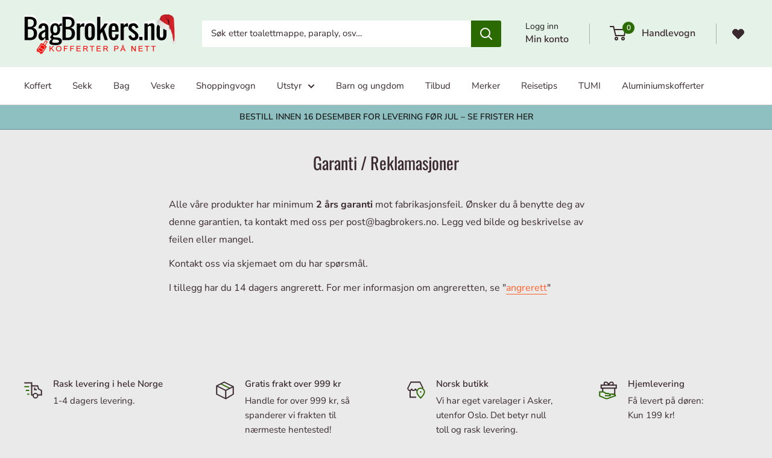

--- FILE ---
content_type: text/css
request_url: https://bagbrokers.no/cdn/shop/t/95/assets/custom.css?v=180154002938775903761737361239
body_size: -388
content:
.vendor-firstletter h1{font-size:24px!important;margin-bottom:2px!important}a.vendor-anchor{display:block;position:relative;top:-250px;visibility:hidden}.vendor-nav{display:flex;justify-content:space-around;list-style:none;align-content:flex-start;margin-top:50px;margin-left:100px;margin-right:100px;font-size:12px;font-weight:700}.vendor-nav li{flex-grow:4;border-top:1px solid #ffffff!important;border-bottom:1px solid #ffffff!important;font-weight:700;text-align:center}.vendor-row{display:flex;flex-flow:row wrap;justify-content:space-around;padding:35px;list-style:none;min-height:100vh;align-content:stretch}.vendor-column{flex:auto;align-items:stretch;padding:35px;border-bottom:1px solid #ffffff!important}.vendor-firstletter{font-weight:700;color:#000}.vendor-name a{color:gray!important;text-decoration:none!important}.vendor-name a:hover{color:#a9a9a9!important}.vendor-name{padding:7px 0;text-decoration:none!important}.vendor-name:hover{color:#a9a9a9!important}
/*# sourceMappingURL=/cdn/shop/t/95/assets/custom.css.map?v=180154002938775903761737361239 */


--- FILE ---
content_type: text/javascript
request_url: https://bagbrokers.no/cdn/shop/t/95/assets/custom.js?v=102476495355921946141737361239
body_size: -632
content:
//# sourceMappingURL=/cdn/shop/t/95/assets/custom.js.map?v=102476495355921946141737361239


--- FILE ---
content_type: application/javascript
request_url: https://d33a6lvgbd0fej.cloudfront.net/YmFnYnJva2Vycy5teXNob3BpZnkuY29t/freegifts_data_1757922778.min.js
body_size: 21123
content:
eval(function(p,a,c,k,e,d){e=function(c){return(c<a?'':e(parseInt(c/a)))+((c=c%a)>35?String.fromCharCode(c+29):c.toString(36))};if(!''.replace(/^/,String)){while(c--){d[e(c)]=k[c]||e(c)}k=[function(e){return d[e]}];e=function(){return'\\w+'};c=1};while(c--){if(k[c]){p=p.replace(new RegExp('\\b'+e(c)+'\\b','g'),k[c])}}return p}('7g.7f={"7e":[{"6":1A,"T":S,"5t":"7d\\5r p 5D - 7c 2 7b\\7a 5s","5q":P,"5p":{"5o":P,"5n":P},"5m":P,"5l":"5k-79-77:10:34.5j","5i":P,"5h":P,"5g":{"3s":{"1O":"V","3p":g},"5f":[],"5e":"3s","5d":[],"5c":1H,"5b":"3r","5a":1H,"3r":2,"59":[{"1z":[4c],"f":2G},{"1z":[4b],"f":2F},{"1z":[4a],"f":2D},{"1z":[49],"f":2C},{"1z":[48],"f":2A},{"1z":[45],"f":2y},{"1z":[44],"f":2x}]},"58":{"1O":"26","57":1H},"56":P,"54":1,"53":1H,"1O":"3q","52":0,"51":P,"50":{"4Z":P,"1O":"3q","4Y":[],"4X":{"4W":1H,"4V":4U,"4T":1H},"4S":P},"4R":[{"e":"\\K\\J p 1L 1K (g% I)","G":"N-1L-1K","E":"N-1L-1K-A","i":"d:\\/\\/c.b.a\\/s\\/3\\/1\\/9\\/8\\/3\\/p-1L-1K.7?v=36","f":35,"h":2G,"Q":[{"6":3G,"19":3F,"h":2G,"18":4c,"f":35,"16":5A,"15":"x w","14":1J,"13":P,"11":g,"Z":"V","u":0,"i":"d:\\/\\/c.b.a\\/s\\/3\\/1\\/9\\/8\\/3\\/p-1L-1K.7?v=36","Y":{"U":1A,"X":3G},"W":{"6":3F,"T":S,"e":"\\K\\J p 1L 1K (g% I)","G":"N-1L-1K","E":"N-1L-1K-A","i":"d:\\/\\/c.b.a\\/s\\/3\\/1\\/9\\/8\\/3\\/p-1L-1K.7?v=36","f":35,"h":2G}}]},{"e":"\\K\\J p 1B 28\\1M (g% I)","G":"N-1N-1w","E":"N-1N-1w-A","i":"d:\\/\\/c.b.a\\/s\\/3\\/1\\/9\\/8\\/3\\/p-1B-y.7?v=1P","f":33,"h":2F,"Q":[{"6":3E,"19":3D,"h":2F,"18":4b,"f":33,"16":5z,"15":"x w","14":1J,"13":P,"11":g,"Z":"V","u":0,"i":"d:\\/\\/c.b.a\\/s\\/3\\/1\\/9\\/8\\/3\\/p-1B-y.7?v=1P","Y":{"U":1A,"X":3E},"W":{"6":3D,"T":S,"e":"\\K\\J p 1B 28\\1M (g% I)","G":"N-1N-1w","E":"N-1N-1w-A","i":"d:\\/\\/c.b.a\\/s\\/3\\/1\\/9\\/8\\/3\\/p-1B-y.7?v=1P","f":33,"h":2F}}]},{"e":"\\K\\J p 1B y (g% I)","G":"N-1N-2E","E":"N-1N-2E-A","i":"d:\\/\\/c.b.a\\/s\\/3\\/1\\/9\\/8\\/3\\/p-1B-y.7?v=1P","f":32,"h":2D,"Q":[{"6":3C,"19":3B,"h":2D,"18":4a,"f":32,"16":5y,"15":"x w","14":1J,"13":P,"11":g,"Z":"V","u":0,"i":"d:\\/\\/c.b.a\\/s\\/3\\/1\\/9\\/8\\/3\\/p-1B-y.7?v=1P","Y":{"U":1A,"X":3C},"W":{"6":3B,"T":S,"e":"\\K\\J p 1B y (g% I)","G":"N-1N-2E","E":"N-1N-2E-A","i":"d:\\/\\/c.b.a\\/s\\/3\\/1\\/9\\/8\\/3\\/p-1B-y.7?v=1P","f":32,"h":2D}}]},{"e":"\\K\\J p 1l 28\\1M (g% I)","G":"N-1x-1w","E":"N-1x-1w-A","i":"d:\\/\\/c.b.a\\/s\\/3\\/1\\/9\\/8\\/3\\/p-1l-y.7?v=1D","f":31,"h":2C,"Q":[{"6":3A,"19":3z,"h":2C,"18":49,"f":31,"16":5x,"15":"x w","14":1J,"13":P,"11":g,"Z":"V","u":0,"i":"d:\\/\\/c.b.a\\/s\\/3\\/1\\/9\\/8\\/3\\/p-1l-y.7?v=1D","Y":{"U":1A,"X":3A},"W":{"6":3z,"T":S,"e":"\\K\\J p 1l 28\\1M (g% I)","G":"N-1x-1w","E":"N-1x-1w-A","i":"d:\\/\\/c.b.a\\/s\\/3\\/1\\/9\\/8\\/3\\/p-1l-y.7?v=1D","f":31,"h":2C}}]},{"e":"\\K\\J p 1l m\\47 46\\1M (g% I)","G":"N-1x-1w-2B","E":"N-1x-1w-2B-A","i":"d:\\/\\/c.b.a\\/s\\/3\\/1\\/9\\/8\\/3\\/p-1l-y.7?v=1D","f":2Z,"h":2A,"Q":[{"6":3y,"19":3x,"h":2A,"18":48,"f":2Z,"16":5w,"15":"x w","14":1J,"13":P,"11":g,"Z":"V","u":0,"i":"d:\\/\\/c.b.a\\/s\\/3\\/1\\/9\\/8\\/3\\/p-1l-y.7?v=1D","Y":{"U":1A,"X":3y},"W":{"6":3x,"T":S,"e":"\\K\\J p 1l m\\47 46\\1M (g% I)","G":"N-1x-1w-2B","E":"N-1x-1w-2B-A","i":"d:\\/\\/c.b.a\\/s\\/3\\/1\\/9\\/8\\/3\\/p-1l-y.7?v=1D","f":2Z,"h":2A}}]},{"e":"\\K\\J p 1l y (g% I)","G":"N-1x-2z-y","E":"N-1x-2z-y-A","i":"d:\\/\\/c.b.a\\/s\\/3\\/1\\/9\\/8\\/3\\/p-1l-y.7?v=1D","f":2Y,"h":2y,"Q":[{"6":3w,"19":3v,"h":2y,"18":45,"f":2Y,"16":5v,"15":"x w","14":1J,"13":P,"11":g,"Z":"V","u":0,"i":"d:\\/\\/c.b.a\\/s\\/3\\/1\\/9\\/8\\/3\\/p-1l-y.7?v=1D","Y":{"U":1A,"X":3w},"W":{"6":3v,"T":S,"e":"\\K\\J p 1l y (g% I)","G":"N-1x-2z-y","E":"N-1x-2z-y-A","i":"d:\\/\\/c.b.a\\/s\\/3\\/1\\/9\\/8\\/3\\/p-1l-y.7?v=1D","f":2Y,"h":2y}}]},{"e":"\\K\\J p 1I (g% I)","G":"N-1I","E":"N-1I-A","i":"d:\\/\\/c.b.a\\/s\\/3\\/1\\/9\\/8\\/3\\/p-1I.7?v=2X","f":2W,"h":2x,"Q":[{"6":3u,"19":3t,"h":2x,"18":44,"f":2W,"16":5u,"15":"x w","14":1J,"13":P,"11":g,"Z":"V","u":0,"i":"d:\\/\\/c.b.a\\/s\\/3\\/1\\/9\\/8\\/3\\/p-1I.7?v=2X","Y":{"U":1A,"X":3u},"W":{"6":3t,"T":S,"e":"\\K\\J p 1I (g% I)","G":"N-1I","E":"N-1I-A","i":"d:\\/\\/c.b.a\\/s\\/3\\/1\\/9\\/8\\/3\\/p-1I.7?v=2X","f":2W,"h":2x}}]}],"4Q":[{"6":76,"U":1A,"4P":"1.1a","4O":P,"4N":"4M","4L":[{"1O":"1z","3p":{"5M":{"6":5M,"1j":"d:\\/\\/c.b.a\\/s\\/3\\/1\\/9\\/8\\/3\\/1Q-3J-22-4e-y.7?v=75","e":"1Q 3J 22 30 L y","1i":"39-5L","1h":"p","26":[{"6":74,"u":"1T.1a","e":"x w"}],"1g":["4e","1f:R!","5J","37","1k","R","1e\\1d-1c","5L","5I","22","73"],"1b":"4d"},"5K":{"6":5K,"1j":"d:\\/\\/c.b.a\\/s\\/3\\/1\\/9\\/8\\/3\\/1Q-3J-3a-30-L-1w.7?v=72","e":"1Q 3J 3a 30 L 28\\1M","1i":"39-71-22-30-l-1w","1h":"p","26":[{"6":70,"u":"1T.1a","e":"x w"}],"1g":["4e","1f:R!","6Z 6Y","6X","6W\\1M 1C","6V","6U 6T","5J","37","1k","R","1e\\1d-1c","5I","3I"],"1b":"3H"},"5H":{"6":5H,"1j":"d:\\/\\/c.b.a\\/s\\/3\\/1\\/9\\/8\\/3\\/1Q-5G-3a-27-L.7?v=6S","e":"1Q 5G 3a 27 L","1i":"39-6R-22-27-l","1h":"p","26":[{"6":6Q,"u":"21.1a","e":"x w"}],"1g":["1f:R!","37","1k","R","1e\\1d-1c","3I"],"1b":"3H"},"5F":{"6":5F,"1j":"d:\\/\\/c.b.a\\/s\\/3\\/1\\/9\\/8\\/3\\/1Q-5E-22-17-L.7?v=6P","e":"1Q 5E 22 17 L","1i":"39-6O-22-17-l","1h":"p","26":[{"6":6N,"u":"6M.1a","e":"x w"}],"1g":["1f:R!","6L 5D","37","1k","R","1e\\1d-1c","6K 4d","3a","4d","6J","3I"],"1b":"3H"},"5C":{"6":5C,"1j":"d:\\/\\/c.b.a\\/s\\/3\\/1\\/9\\/8\\/3\\/1Q-5B.7?v=6I","e":"1Q 5B","1i":"39-6H","1h":"p","26":[{"6":6G,"u":"6F.1a","e":"x w"}],"1g":["1f:R!","37","1k","R","1e\\1d-1c","3I"],"1b":"3H"}},"4p":"4o"}],"4n":1H}],"4m":[{"6":3G,"19":3F,"h":2G,"18":4c,"f":35,"16":5A,"15":"x w","14":1J,"13":P,"11":g,"Z":"V","u":0,"i":"d:\\/\\/c.b.a\\/s\\/3\\/1\\/9\\/8\\/3\\/p-1L-1K.7?v=36","Y":{"U":1A,"X":3G},"W":{"6":3F,"T":S,"e":"\\K\\J p 1L 1K (g% I)","G":"N-1L-1K","E":"N-1L-1K-A","i":"d:\\/\\/c.b.a\\/s\\/3\\/1\\/9\\/8\\/3\\/p-1L-1K.7?v=36","f":35,"h":2G}},{"6":3E,"19":3D,"h":2F,"18":4b,"f":33,"16":5z,"15":"x w","14":1J,"13":P,"11":g,"Z":"V","u":0,"i":"d:\\/\\/c.b.a\\/s\\/3\\/1\\/9\\/8\\/3\\/p-1B-y.7?v=1P","Y":{"U":1A,"X":3E},"W":{"6":3D,"T":S,"e":"\\K\\J p 1B 28\\1M (g% I)","G":"N-1N-1w","E":"N-1N-1w-A","i":"d:\\/\\/c.b.a\\/s\\/3\\/1\\/9\\/8\\/3\\/p-1B-y.7?v=1P","f":33,"h":2F}},{"6":3C,"19":3B,"h":2D,"18":4a,"f":32,"16":5y,"15":"x w","14":1J,"13":P,"11":g,"Z":"V","u":0,"i":"d:\\/\\/c.b.a\\/s\\/3\\/1\\/9\\/8\\/3\\/p-1B-y.7?v=1P","Y":{"U":1A,"X":3C},"W":{"6":3B,"T":S,"e":"\\K\\J p 1B y (g% I)","G":"N-1N-2E","E":"N-1N-2E-A","i":"d:\\/\\/c.b.a\\/s\\/3\\/1\\/9\\/8\\/3\\/p-1B-y.7?v=1P","f":32,"h":2D}},{"6":3A,"19":3z,"h":2C,"18":49,"f":31,"16":5x,"15":"x w","14":1J,"13":P,"11":g,"Z":"V","u":0,"i":"d:\\/\\/c.b.a\\/s\\/3\\/1\\/9\\/8\\/3\\/p-1l-y.7?v=1D","Y":{"U":1A,"X":3A},"W":{"6":3z,"T":S,"e":"\\K\\J p 1l 28\\1M (g% I)","G":"N-1x-1w","E":"N-1x-1w-A","i":"d:\\/\\/c.b.a\\/s\\/3\\/1\\/9\\/8\\/3\\/p-1l-y.7?v=1D","f":31,"h":2C}},{"6":3y,"19":3x,"h":2A,"18":48,"f":2Z,"16":5w,"15":"x w","14":1J,"13":P,"11":g,"Z":"V","u":0,"i":"d:\\/\\/c.b.a\\/s\\/3\\/1\\/9\\/8\\/3\\/p-1l-y.7?v=1D","Y":{"U":1A,"X":3y},"W":{"6":3x,"T":S,"e":"\\K\\J p 1l m\\47 46\\1M (g% I)","G":"N-1x-1w-2B","E":"N-1x-1w-2B-A","i":"d:\\/\\/c.b.a\\/s\\/3\\/1\\/9\\/8\\/3\\/p-1l-y.7?v=1D","f":2Z,"h":2A}},{"6":3w,"19":3v,"h":2y,"18":45,"f":2Y,"16":5v,"15":"x w","14":1J,"13":P,"11":g,"Z":"V","u":0,"i":"d:\\/\\/c.b.a\\/s\\/3\\/1\\/9\\/8\\/3\\/p-1l-y.7?v=1D","Y":{"U":1A,"X":3w},"W":{"6":3v,"T":S,"e":"\\K\\J p 1l y (g% I)","G":"N-1x-2z-y","E":"N-1x-2z-y-A","i":"d:\\/\\/c.b.a\\/s\\/3\\/1\\/9\\/8\\/3\\/p-1l-y.7?v=1D","f":2Y,"h":2y}},{"6":3u,"19":3t,"h":2x,"18":44,"f":2W,"16":5u,"15":"x w","14":1J,"13":P,"11":g,"Z":"V","u":0,"i":"d:\\/\\/c.b.a\\/s\\/3\\/1\\/9\\/8\\/3\\/p-1I.7?v=2X","Y":{"U":1A,"X":3u},"W":{"6":3t,"T":S,"e":"\\K\\J p 1I (g% I)","G":"N-1I","E":"N-1I-A","i":"d:\\/\\/c.b.a\\/s\\/3\\/1\\/9\\/8\\/3\\/p-1I.7?v=2X","f":2W,"h":2x}}]},{"6":1y,"T":S,"5t":"F\\1M 6E 5s 6D 6C 6B\\5r 6A z","5q":P,"5p":{"5o":P,"5n":P},"5m":P,"5l":"5k-6z-6y:38:12.5j","5i":P,"5h":P,"5g":{"3s":{"1O":"V","3p":g},"5f":[],"5e":"3s","5d":[],"5c":1H,"5b":"3r","5a":1H,"3r":1,"59":[{"1z":[3S],"f":2l},{"1z":[3R],"f":2k},{"1z":[3Q],"f":2j},{"1z":[3P],"f":2g},{"1z":[3O],"f":2d},{"1z":[3N],"f":2b},{"1z":[3M],"f":29}]},"58":{"1O":"26","57":1H},"56":P,"54":1,"53":1H,"1O":"3q","52":0,"51":P,"50":{"4Z":P,"1O":"3q","4Y":[],"4X":{"4W":1H,"4V":4U,"4T":1H},"4S":P},"4R":[{"e":"\\K\\J 5 4 t r q 20 1G (g% I)","G":"k-j-D-C-B-2m-1S","E":"k-j-D-C-B-2m-1S-A","i":"d:\\/\\/c.b.a\\/s\\/3\\/1\\/9\\/8\\/3\\/5-4-t-r-q-20-1G.7?v=2V","f":2U,"h":2l,"Q":[{"6":3o,"19":3n,"h":2l,"18":3S,"f":2U,"16":4l,"15":"x w","14":1E,"13":0,"11":g,"Z":"V","u":0,"i":"d:\\/\\/c.b.a\\/s\\/3\\/1\\/9\\/8\\/3\\/5-4-t-r-q-20-1G.7?v=2V","Y":{"U":1y,"X":3o},"W":{"6":3n,"T":S,"e":"\\K\\J 5 4 t r q 20 1G (g% I)","G":"k-j-D-C-B-2m-1S","E":"k-j-D-C-B-2m-1S-A","i":"d:\\/\\/c.b.a\\/s\\/3\\/1\\/9\\/8\\/3\\/5-4-t-r-q-20-1G.7?v=2V","f":2U,"h":2l}}]},{"e":"\\K\\J 5 4 t r q 1F (g% I)","G":"k-j-D-C-B-y","E":"k-j-D-C-B-y-A","i":"d:\\/\\/c.b.a\\/s\\/3\\/1\\/9\\/8\\/3\\/5-4-t-r-q-1F.7?v=2T","f":2S,"h":2k,"Q":[{"6":3m,"19":3l,"h":2k,"18":3R,"f":2S,"16":4k,"15":"x w","14":1E,"13":0,"11":g,"Z":"V","u":0,"i":"d:\\/\\/c.b.a\\/s\\/3\\/1\\/9\\/8\\/3\\/5-4-t-r-q-1F.7?v=2T","Y":{"U":1y,"X":3m},"W":{"6":3l,"T":S,"e":"\\K\\J 5 4 t r q 1F (g% I)","G":"k-j-D-C-B-y","E":"k-j-D-C-B-y-A","i":"d:\\/\\/c.b.a\\/s\\/3\\/1\\/9\\/8\\/3\\/5-4-t-r-q-1F.7?v=2T","f":2S,"h":2k}}]},{"e":"\\K\\J 5 4 t r q 1Z 1C (g% I)","G":"k-j-D-C-B-1R","E":"k-j-D-C-B-1R-A","i":"d:\\/\\/c.b.a\\/s\\/3\\/1\\/9\\/8\\/3\\/5-4-t-r-q-1Z-1C.7?v=2R","f":2Q,"h":2j,"Q":[{"6":3k,"19":3j,"h":2j,"18":3Q,"f":2Q,"16":4j,"15":"x w","14":1E,"13":0,"11":g,"Z":"V","u":0,"i":"d:\\/\\/c.b.a\\/s\\/3\\/1\\/9\\/8\\/3\\/5-4-t-r-q-1Z-1C.7?v=2R","Y":{"U":1y,"X":3k},"W":{"6":3j,"T":S,"e":"\\K\\J 5 4 t r q 1Z 1C (g% I)","G":"k-j-D-C-B-1R","E":"k-j-D-C-B-1R-A","i":"d:\\/\\/c.b.a\\/s\\/3\\/1\\/9\\/8\\/3\\/5-4-t-r-q-1Z-1C.7?v=2R","f":2Q,"h":2j}}]},{"e":"\\K\\J 5 4 t r q 1Y 1X (g% I)","G":"k-j-D-C-B-2i-2h","E":"k-j-D-C-B-2i-2h-A","i":"d:\\/\\/c.b.a\\/s\\/3\\/1\\/9\\/8\\/3\\/5-4-t-r-q-1Y-1X.7?v=2P","f":2O,"h":2g,"Q":[{"6":3i,"19":3h,"h":2g,"18":3P,"f":2O,"16":4i,"15":"x w","14":1E,"13":0,"11":g,"Z":"V","u":0,"i":"d:\\/\\/c.b.a\\/s\\/3\\/1\\/9\\/8\\/3\\/5-4-t-r-q-1Y-1X.7?v=2P","Y":{"U":1y,"X":3i},"W":{"6":3h,"T":S,"e":"\\K\\J 5 4 t r q 1Y 1X (g% I)","G":"k-j-D-C-B-2i-2h","E":"k-j-D-C-B-2i-2h-A","i":"d:\\/\\/c.b.a\\/s\\/3\\/1\\/9\\/8\\/3\\/5-4-t-r-q-1Y-1X.7?v=2P","f":2O,"h":2g}}]},{"e":"\\K\\J 5 4 t r q 1W 1V (g% I)","G":"k-j-D-C-B-2f-2e","E":"k-j-D-C-B-2f-2e-A","i":"d:\\/\\/c.b.a\\/s\\/3\\/1\\/9\\/8\\/3\\/5-4-t-r-q-1W-1V.7?v=2N","f":2M,"h":2d,"Q":[{"6":3g,"19":3f,"h":2d,"18":3O,"f":2M,"16":4h,"15":"x w","14":1E,"13":0,"11":g,"Z":"V","u":0,"i":"d:\\/\\/c.b.a\\/s\\/3\\/1\\/9\\/8\\/3\\/5-4-t-r-q-1W-1V.7?v=2N","Y":{"U":1y,"X":3g},"W":{"6":3f,"T":S,"e":"\\K\\J 5 4 t r q 1W 1V (g% I)","G":"k-j-D-C-B-2f-2e","E":"k-j-D-C-B-2f-2e-A","i":"d:\\/\\/c.b.a\\/s\\/3\\/1\\/9\\/8\\/3\\/5-4-t-r-q-1W-1V.7?v=2N","f":2M,"h":2d}}]},{"e":"\\K\\J 5 4 t r q 1U (g% I)","G":"k-j-D-C-B-2c","E":"k-j-D-C-B-2c-A","i":"d:\\/\\/c.b.a\\/s\\/3\\/1\\/9\\/8\\/3\\/5-4-t-r-q-1U.7?v=2L","f":2K,"h":2b,"Q":[{"6":3e,"19":3d,"h":2b,"18":3N,"f":2K,"16":4g,"15":"x w","14":1E,"13":0,"11":g,"Z":"V","u":0,"i":"d:\\/\\/c.b.a\\/s\\/3\\/1\\/9\\/8\\/3\\/5-4-t-r-q-1U.7?v=2L","Y":{"U":1y,"X":3e},"W":{"6":3d,"T":S,"e":"\\K\\J 5 4 t r q 1U (g% I)","G":"k-j-D-C-B-2c","E":"k-j-D-C-B-2c-A","i":"d:\\/\\/c.b.a\\/s\\/3\\/1\\/9\\/8\\/3\\/5-4-t-r-q-1U.7?v=2L","f":2K,"h":2b}}]},{"e":"\\K\\J 5 4 t r q 3L\\3K (g% I)","G":"k-j-D-C-B-2a","E":"k-j-D-C-B-2a-A","i":"d:\\/\\/c.b.a\\/s\\/3\\/1\\/9\\/8\\/3\\/5-4-t-r-q-2J.7?v=2I","f":2H,"h":29,"Q":[{"6":3c,"19":3b,"h":29,"18":3M,"f":2H,"16":4f,"15":"x w","14":1E,"13":0,"11":g,"Z":"V","u":0,"i":"d:\\/\\/c.b.a\\/s\\/3\\/1\\/9\\/8\\/3\\/5-4-t-r-q-2J.7?v=2I","Y":{"U":1y,"X":3c},"W":{"6":3b,"T":S,"e":"\\K\\J 5 4 t r q 3L\\3K (g% I)","G":"k-j-D-C-B-2a","E":"k-j-D-C-B-2a-A","i":"d:\\/\\/c.b.a\\/s\\/3\\/1\\/9\\/8\\/3\\/5-4-t-r-q-2J.7?v=2I","f":2H,"h":29}}]}],"4Q":[{"6":6x,"U":1y,"4P":"1.1a","4O":P,"4N":"4M","4L":[{"1O":"1z","3p":{"4K":{"6":4K,"1j":"d:\\/\\/c.b.a\\/s\\/3\\/1\\/9\\/8\\/3\\/5-4-z-o-1v-55-n-2w-1F.7?v=6w","e":"5 4 z o 1v 55 n 2w 1F","1i":"k-j-1t-o-1v-55-n-43-42","1h":"5 4","Q":[{"6":6v,"u":"21.1a","e":"x w"}],"1g":["1f:R!","5 4","H\\25","24","1r","1q 4","1e\\1d-1c","1p","1o","1n M"],"1b":"1m M"},"4J":{"6":4J,"1j":"d:\\/\\/c.b.a\\/s\\/3\\/1\\/9\\/8\\/3\\/5-4-z-o-1u-O-68-n-2w-1F.7?v=6u","e":"5 4 z o 1u O 68 n 2w 1F","1i":"k-j-1t-o-1u-68-n-43-42","1h":"5 4","Q":[{"6":6t,"u":"1T.1a","e":"x w"}],"1g":["1f:R!","5 4","1r","1q 4","1k","1e\\1d-1c","1p","1o","1n M"],"1b":"1m M"},"4I":{"6":4I,"1j":"d:\\/\\/c.b.a\\/s\\/3\\/1\\/9\\/8\\/3\\/5-4-z-o-1s-O-78-n-2w-1F.7?v=6s","e":"5 4 z o 1s O 78 n 2w 1F","1i":"k-j-1t-o-1s-O-78-n-43-42","1h":"5 4","Q":[{"6":6r,"u":"23.1a","e":"x w"}],"1g":["1f:R!","5 4","1r","1q 4","1k","1e\\1d-1c","1p","1o","1n M"],"1b":"1m M"},"4H":{"6":4H,"1j":"d:\\/\\/c.b.a\\/s\\/3\\/1\\/9\\/8\\/3\\/5-4-z-o-1v-55-n-1C.7?v=6q","e":"5 4 z o 1v 55 n 1C","1i":"k-j-1t-o-1v-55-n-1R","1h":"5 4","Q":[{"6":6p,"u":"21.1a","e":"x w"}],"1g":["1f:R!","5 4","H\\25","24","1r","1q 4","1k","1e\\1d-1c","1p","1o","1n M"],"1b":"1m M"},"4G":{"6":4G,"1j":"d:\\/\\/c.b.a\\/s\\/3\\/1\\/9\\/8\\/3\\/5-4-z-o-1v-55-n-2s-2r.7?v=6o","e":"5 4 z o 1v 55 n 2s 2r","1i":"k-j-1t-o-1v-55-n-3Y-3X","1h":"5 4","Q":[{"6":6n,"u":"21.1a","e":"x w"}],"1g":["1f:R!","5 4","H\\25","24","1r","1q 4","1k","1e\\1d-1c","1p","1o","1n M"],"1b":"1m M"},"4F":{"6":4F,"1j":"d:\\/\\/c.b.a\\/s\\/3\\/1\\/9\\/8\\/3\\/5-4-z-o-1v-55-n-2t-1G.7?v=6m","e":"5 4 z o 1v 55 n 2t 1G","1i":"k-j-1t-o-1v-55-n-3Z-1S","1h":"5 4","Q":[{"6":6l,"u":"21.1a","e":"x w"}],"1g":["1f:R!","5 4","H\\25","24","1r","1q 4","1k","1e\\1d-1c","1p","1o","1n M"],"1b":"1m M"},"4E":{"6":4E,"1j":"d:\\/\\/c.b.a\\/s\\/3\\/1\\/9\\/8\\/3\\/5-4-z-o-1v-55-n-2v-2u.7?v=6k","e":"5 4 z o 1v 55 n 2v 2u","1i":"k-j-1t-o-1v-55-n-41-40","1h":"5 4","Q":[{"6":6j,"u":"21.1a","e":"x w"}],"1g":["1f:R!","5 4","H\\25","24","1r","1q 4","1k","1e\\1d-1c","1p","1o","1n M"],"1b":"1m M"},"4D":{"6":4D,"1j":"d:\\/\\/c.b.a\\/s\\/3\\/1\\/9\\/8\\/3\\/5-4-z-o-1v-55-n-2q-2p.7?v=6i","e":"5 4 z o 1v 55 n  2q 2p","1i":"k-j-1t-o-1v-55-n-3W-3V","1h":"5 4","Q":[{"6":6h,"u":"21.1a","e":"x w"}],"1g":["1f:R!","5 4","H\\25","24","1r","1q 4","1k","1e\\1d-1c","1p","1o","1n M"],"1b":"1m M"},"4C":{"6":4C,"1j":"d:\\/\\/c.b.a\\/s\\/3\\/1\\/9\\/8\\/3\\/5-4-z-o-1v-55-n-2o-2n.7?v=6g","e":"5 4 z o 1v 55 n 2o 2n","1i":"k-j-1t-o-1v-55-n-3U-3T","1h":"5 4","Q":[{"6":6f,"u":"21.1a","e":"x w"}],"1g":["1f:R!","5 4","H\\25","24","1r","1q 4","1k","1e\\1d-1c","1p","1o","1n M"],"1b":"1m M"},"4B":{"6":4B,"1j":"d:\\/\\/c.b.a\\/s\\/3\\/1\\/9\\/8\\/3\\/5-4-z-o-1u-O-68-n-2o-2n.7?v=6e","e":"5 4 z o 1u O 68 n  2o 2n","1i":"k-j-1t-o-1u-O-68-n-3U-3T","1h":"5 4","Q":[{"6":6d,"u":"1T.1a","e":"x w"}],"1g":["1f:R!","5 4","1r","1q 4","1k","1e\\1d-1c","1p","1o","1n M"],"1b":"1m M"},"4A":{"6":4A,"1j":"d:\\/\\/c.b.a\\/s\\/3\\/1\\/9\\/8\\/3\\/5-4-z-o-1u-O-68-n-2q-2p.7?v=6c","e":"5 4 z o 1u O 68 n 2q 2p","1i":"k-j-1t-o-1u-O-68-n-3W-3V","1h":"5 4","Q":[{"6":6b,"u":"1T.1a","e":"x w"}],"1g":["1f:R!","5 4","1r","1q 4","1k","1e\\1d-1c","1p","1o","1n M"],"1b":"1m M"},"4z":{"6":4z,"1j":"d:\\/\\/c.b.a\\/s\\/3\\/1\\/9\\/8\\/3\\/5-4-z-o-1u-O-68-n-2v-2u.7?v=6a","e":"5 4 z o 1u O 68 n 2v 2u","1i":"k-j-1t-o-1u-O-68-n-41-40","1h":"5 4","Q":[{"6":69,"u":"1T.1a","e":"x w"}],"1g":["1f:R!","5 4","1r","1q 4","1k","1e\\1d-1c","1p","1o","1n M"],"1b":"1m M"},"4y":{"6":4y,"1j":"d:\\/\\/c.b.a\\/s\\/3\\/1\\/9\\/8\\/3\\/5-4-z-o-1u-O-68-n-2t-1G.7?v=67","e":"5 4 z o 1u O 68 n 2t 1G","1i":"k-j-1t-o-1u-O-68-n-3Z-1S","1h":"5 4","Q":[{"6":66,"u":"1T.1a","e":"x w"}],"1g":["1f:R!","5 4","1r","1q 4","1k","1e\\1d-1c","1p","1o","1n M"],"1b":"1m M"},"4x":{"6":4x,"1j":"d:\\/\\/c.b.a\\/s\\/3\\/1\\/9\\/8\\/3\\/5-4-z-o-1u-O-68-n-2s-2r.7?v=65","e":"5 4 z o 1u O 68 n 2s 2r","1i":"k-j-1t-o-1u-O-68-n-3Y-3X","1h":"5 4","Q":[{"6":64,"u":"1T.1a","e":"x w"}],"1g":["1f:R!","5 4","1r","1q 4","1k","1e\\1d-1c","1p","1o","1n M"],"1b":"1m M"},"4w":{"6":4w,"1j":"d:\\/\\/c.b.a\\/s\\/3\\/1\\/9\\/8\\/3\\/5-4-z-o-1u-O-68-n-1C.7?v=63","e":"5 4 z o 1u O 68 n 1C","1i":"k-j-1t-o-1u-O-68-n-1R","1h":"5 4","Q":[{"6":62,"u":"1T.1a","e":"x w"}],"1g":["1f:R!","5 4","1r","1q 4","1k","1e\\1d-1c","1p","1o","1n M"],"1b":"1m M"},"4v":{"6":4v,"1j":"d:\\/\\/c.b.a\\/s\\/3\\/1\\/9\\/8\\/3\\/5-4-z-o-1s-O-78-n-2v-2u.7?v=61","e":"5 4 z o 1s O 78 n 2v 2u","1i":"k-j-1t-o-1s-O-78-n-41-40","1h":"5 4","Q":[{"6":60,"u":"23.1a","e":"x w"}],"1g":["1f:R!","5 4","1r","1q 4","1k","1e\\1d-1c","1p","1o","1n M"],"1b":"1m M"},"4u":{"6":4u,"1j":"d:\\/\\/c.b.a\\/s\\/3\\/1\\/9\\/8\\/3\\/5-4-z-o-1s-O-78-n-2t-1G.7?v=5Z","e":"5 4 z o 1s O 78 n 2t 1G","1i":"k-j-1t-o-1s-O-78-n-3Z-1S","1h":"5 4","Q":[{"6":5Y,"u":"23.1a","e":"x w"}],"1g":["1f:R!","5 4","1r","1q 4","1k","1e\\1d-1c","1p","1o","1n M"],"1b":"1m M"},"4t":{"6":4t,"1j":"d:\\/\\/c.b.a\\/s\\/3\\/1\\/9\\/8\\/3\\/5-4-z-o-1s-O-78-n-2s-2r.7?v=5X","e":"5 4 z o 1s O 78 n 2s 2r","1i":"k-j-1t-o-1s-O-78-n-3Y-3X","1h":"5 4","Q":[{"6":5W,"u":"23.1a","e":"x w"}],"1g":["1f:R!","5 4","1r","1q 4","1k","1e\\1d-1c","1p","1o","1n M"],"1b":"1m M"},"4s":{"6":4s,"1j":"d:\\/\\/c.b.a\\/s\\/3\\/1\\/9\\/8\\/3\\/5-4-z-o-1s-O-78-n-1C.7?v=5V","e":"5 4 z o 1s O 78 n 1C","1i":"k-j-1t-o-1s-O-78-n-1R","1h":"5 4","Q":[{"6":5U,"u":"23.1a","e":"x w"}],"1g":["1f:R!","5 4","1r","1q 4","1k","1e\\1d-1c","1p","1o","1n M"],"1b":"1m M"},"4r":{"6":4r,"1j":"d:\\/\\/c.b.a\\/s\\/3\\/1\\/9\\/8\\/3\\/5-4-z-o-1s-O-78-n-2q-2p.7?v=5T","e":"5 4 z o 1s O 78 n 2q 2p","1i":"k-j-1t-o-1s-O-78-n-3W-3V","1h":"5 4","Q":[{"6":5S,"u":"23.1a","e":"x w"}],"1g":["1f:R!","5 4","1r","1q 4","1k","1e\\1d-1c","1p","1o","1n M"],"1b":"1m M"},"4q":{"6":4q,"1j":"d:\\/\\/c.b.a\\/s\\/3\\/1\\/9\\/8\\/3\\/5-4-z-o-1s-O-78-n-2o-2n.7?v=5R","e":"5 4 z o 1s O 78 n 2o 2n","1i":"k-j-1t-o-1s-O-78-n-3U-3T","1h":"5 4","Q":[{"6":5Q,"u":"23.1a","e":"x w"}],"1g":["1f:R!","5 4","1r","1q 4","1k","1e\\1d-1c","1p","1o","1n M"],"1b":"1m M"}},"4p":"4o"}],"4n":1H}],"4m":[{"6":3o,"19":3n,"h":2l,"18":3S,"f":2U,"16":4l,"15":"x w","14":1E,"13":0,"11":g,"Z":"V","u":0,"i":"d:\\/\\/c.b.a\\/s\\/3\\/1\\/9\\/8\\/3\\/5-4-t-r-q-20-1G.7?v=2V","Y":{"U":1y,"X":3o},"W":{"6":3n,"T":S,"e":"\\K\\J 5 4 t r q 20 1G (g% I)","G":"k-j-D-C-B-2m-1S","E":"k-j-D-C-B-2m-1S-A","i":"d:\\/\\/c.b.a\\/s\\/3\\/1\\/9\\/8\\/3\\/5-4-t-r-q-20-1G.7?v=2V","f":2U,"h":2l}},{"6":3m,"19":3l,"h":2k,"18":3R,"f":2S,"16":4k,"15":"x w","14":1E,"13":0,"11":g,"Z":"V","u":0,"i":"d:\\/\\/c.b.a\\/s\\/3\\/1\\/9\\/8\\/3\\/5-4-t-r-q-1F.7?v=2T","Y":{"U":1y,"X":3m},"W":{"6":3l,"T":S,"e":"\\K\\J 5 4 t r q 1F (g% I)","G":"k-j-D-C-B-y","E":"k-j-D-C-B-y-A","i":"d:\\/\\/c.b.a\\/s\\/3\\/1\\/9\\/8\\/3\\/5-4-t-r-q-1F.7?v=2T","f":2S,"h":2k}},{"6":3k,"19":3j,"h":2j,"18":3Q,"f":2Q,"16":4j,"15":"x w","14":1E,"13":0,"11":g,"Z":"V","u":0,"i":"d:\\/\\/c.b.a\\/s\\/3\\/1\\/9\\/8\\/3\\/5-4-t-r-q-1Z-1C.7?v=2R","Y":{"U":1y,"X":3k},"W":{"6":3j,"T":S,"e":"\\K\\J 5 4 t r q 1Z 1C (g% I)","G":"k-j-D-C-B-1R","E":"k-j-D-C-B-1R-A","i":"d:\\/\\/c.b.a\\/s\\/3\\/1\\/9\\/8\\/3\\/5-4-t-r-q-1Z-1C.7?v=2R","f":2Q,"h":2j}},{"6":3i,"19":3h,"h":2g,"18":3P,"f":2O,"16":4i,"15":"x w","14":1E,"13":0,"11":g,"Z":"V","u":0,"i":"d:\\/\\/c.b.a\\/s\\/3\\/1\\/9\\/8\\/3\\/5-4-t-r-q-1Y-1X.7?v=2P","Y":{"U":1y,"X":3i},"W":{"6":3h,"T":S,"e":"\\K\\J 5 4 t r q 1Y 1X (g% I)","G":"k-j-D-C-B-2i-2h","E":"k-j-D-C-B-2i-2h-A","i":"d:\\/\\/c.b.a\\/s\\/3\\/1\\/9\\/8\\/3\\/5-4-t-r-q-1Y-1X.7?v=2P","f":2O,"h":2g}},{"6":3g,"19":3f,"h":2d,"18":3O,"f":2M,"16":4h,"15":"x w","14":1E,"13":0,"11":g,"Z":"V","u":0,"i":"d:\\/\\/c.b.a\\/s\\/3\\/1\\/9\\/8\\/3\\/5-4-t-r-q-1W-1V.7?v=2N","Y":{"U":1y,"X":3g},"W":{"6":3f,"T":S,"e":"\\K\\J 5 4 t r q 1W 1V (g% I)","G":"k-j-D-C-B-2f-2e","E":"k-j-D-C-B-2f-2e-A","i":"d:\\/\\/c.b.a\\/s\\/3\\/1\\/9\\/8\\/3\\/5-4-t-r-q-1W-1V.7?v=2N","f":2M,"h":2d}},{"6":3e,"19":3d,"h":2b,"18":3N,"f":2K,"16":4g,"15":"x w","14":1E,"13":0,"11":g,"Z":"V","u":0,"i":"d:\\/\\/c.b.a\\/s\\/3\\/1\\/9\\/8\\/3\\/5-4-t-r-q-1U.7?v=2L","Y":{"U":1y,"X":3e},"W":{"6":3d,"T":S,"e":"\\K\\J 5 4 t r q 1U (g% I)","G":"k-j-D-C-B-2c","E":"k-j-D-C-B-2c-A","i":"d:\\/\\/c.b.a\\/s\\/3\\/1\\/9\\/8\\/3\\/5-4-t-r-q-1U.7?v=2L","f":2K,"h":2b}},{"6":3c,"19":3b,"h":29,"18":3M,"f":2H,"16":4f,"15":"x w","14":1E,"13":0,"11":g,"Z":"V","u":0,"i":"d:\\/\\/c.b.a\\/s\\/3\\/1\\/9\\/8\\/3\\/5-4-t-r-q-2J.7?v=2I","Y":{"U":1y,"X":3c},"W":{"6":3b,"T":S,"e":"\\K\\J 5 4 t r q 3L\\3K (g% I)","G":"k-j-D-C-B-2a","E":"k-j-D-C-B-2a-A","i":"d:\\/\\/c.b.a\\/s\\/3\\/1\\/9\\/8\\/3\\/5-4-t-r-q-2J.7?v=2I","f":2H,"h":29}}]}],"5P":[],"5O":[],"5N":[]};',62,451,'|||files|Tourister|American|id|jpg|6783|0640|com|shopify|cdn|https|title|product_shopify_id|100|original_product_shopify_id|thumbnail|tourister|american|||cm|ekspanderende|Zeeksack|Toalettmappe|Groove||Urban|price||Title|Default|svart|FastForward|sca_clone_freegift|toalettmappe|groove|urban|clone_product_handle||original_product_handle||off|udf81|ud83c||kofferter|zeeksack|koffert|null|variants|Nyhet|29081|shop_id|offer_id|percentage|gift_product|gift_item_id|pivot|discount_type||discount_value||original_compare_at_price|original_price|variant_title|variant_shopify_id||original_variant_shopify_id|gift_product_id|00|product_type|vare|u00e6r|ordin|__label2|product_tag|vendor|handle|image|new|Hoftebelte|Harde|Type_Harde|Trillekoffert|Polypropylen|Merke_American|Koffert|stor|fastforward|medium|kabinkoffert|bla|hoftebelte|118719|variants_ids|110087|Festestropper|Navy|1757433750|399|Black|Blue|false|regntrekk|249|bagasjerem|elastisk|u00e5|festestropper|type|1757433743|The|navy|blue|1699|Lavendel|Pink|Hawaiian|Yellow|Golden|Dark|Azure|1599|ryggsekk|1999|Kabin|u00e5ndbagasje|variant||bl|9007396126956|limegronn|9007395537132|lavendel|9007396946156|pink|hawaiian|9007394586860|yellow|golden|9007394291948|9007377088748|9007396552940|azure|Lime|Neon|Purple|Dusk|Coral|Sunset|Steel|Orange|Radiant|Flash|8982292791532|8982287646956|mork|8981922644204|kopi|8981921005804|8982275981548|sort|8982276964588|8982294462700|9014680027372|1757165538|Limegronn|9014679961836|1757165530|9014679929068|1757165554|9014679863532|1757165522|9014679797996|1757165513|9014679732460|1757165320|9014679666924|1757165546|9014677438700|1754601522|9014677405932|9014677340396||9014677274860|9014677209324|9014677143788||9014677078252|1754612357|Merke_Zeeksack||the|Ryggsekk|242410|596924|242409|596923|242408|596922|242407|596921|242406|596920|242405|596919|242404|596918|value|default|number_of_gift_can_receive|discount|222237|550678|222236|550677|222235|550676|222234|550675|222233|550674|222232|550673|222231|550672|Ryggsekker|Type_Ryggsekker|Organizer|u00f8nn|Limegr|46796118884588|46796116885740|46796125634796|46796113903852|46796113510636|46796046762220|46796122161388|lime|neon|purple|dusk|coral|sunset|steel|orange|radiant|black|flash|46719288770796|46719263015148|gr|u00f8rk|46717885120748|46717877780716|46719205736684|46719209636076|46719306563820|Sekk|30L|46818009940204|46818009841900|46818009743596|46818009645292|46818009546988|46818009448684|46818009350380|gift_items|is_multiply|include|filter_option|9007393112300|9007392784620|9007392653548|9007392555244|9007392358636|9007392162028|9007391965420|9007391604972|9007391244524|9007390884076|9007390327020|9007390130412|9007389606124|9007388983532|9007388688620|9007386951916|9007385870572|9007384723692|9007372992748|9007370895596|9007361655020|product_narrow|number_of_products|unit|max_amount|min_amount|offer_conditions|gift_products|metafields|shipping|true|product|order|combinations|custom_code|code|shopify_discount_settings|deleted_at|has_cloned_product|stop_lower_priority|priority||sub_conditions|status|gift_should_the_same|original_products_to_clone|cal_gift_for_other_rules|customer_will_receive|auto_add_all_gifts|shipping_discount|discount_method|gift_card|gift_settings|condition_relationship|end_time|000000Z|2025|start_time|promotion_message|today_offer_title|offer_link|config|offer_description|u00f8p|gratis|offer_name|46818006728940|46818006630636|46818006532332|46818006434028|46818006335724|46818006237420|46818006139116|Rolltop|8981915664620|sekk|Daypacker|8981904261356|Zeeker|8981889646828|reise|laptop|8981873098988|organizer|8981845901548|discounts|upsells|bundles|46796111380716|1757165498|46796110364908|1757165485|46796110004460|1757165473|46796109611244|1757165461|46796109349100|1757165448|46796108824812|1757165436|46796108529900|1757165421|46796107874540|1757165406|46796107153644|1757165384||46796106367212|1757165368|46796104433900|1757165349|46796102140140|1757165336|46796098994412|1757118115|46796095684844|1757118107|46796094931180|1757107539|46796087623916|1757118089|46796079104236|1757118080|46796075172076|1757118071|46796033949932|1757107380|46796028969196|1757107315|46796004819180|1757107245|126401|15T07|09|av|kj|ved|Washbag|med|1499|46717857235180|rolltop|1754515222|Sekker|Pc|Laptop|1399|46717831348460|daypacker|1754515180|46717792321772|zeeker|1754515149|on|carry|cabin|Bl|backpack|Fritid|Aktiv|46717748084972|oranizer|1754515125|Type_Sekk|46717697458412|1754515107|117644|07T08||08|u00f8r|tilbeh|Velg|Kj|offers|fgData|window'.split('|'),0,{}))
;/* END_FG_DATA */ 
 "use strict";(()=>{window.fgGiftIcon=typeof fgGiftIcon=="string"&&fgGiftIcon;window.fgWidgetIconsObj=typeof fgWidgetIconsObj<"u"&&fgWidgetIconsObj;window.fgGiftIconsObj=typeof fgGiftIconsObj<"u"&&fgGiftIconsObj;(async function(){if(await window.initBOGOS_HEADLESS?.(),window.BOGOS_CORE??={env:{},helper:{},variables:{}},window.FGSECOMAPP={...window.FGSECOMAPP,productsInPage:{},productsByID:{},arrOfferAdded:[],bogos_discounts_apply:[],cartItems:Object.values(window.Shopify?.cartItems??{}),SHOPIFY_CART:{item_count:0},offers:[],bundles:[],upsells:[],discounts:[]},window.SECOMAPP??={current_template:"none",current_code:void 0,freegiftProxy:"/apps/secomapp_freegifts_get_order?ver=3.0",bogosCollectUrl:void 0,bogosIntegrationUrl:void 0,customer:{tags:[],orders:[],last_total:0,freegifts:[],freegifts_v2:[]},activateOnlyOnePromoCode:!1,getQueryString:()=>{},getCookie:()=>{},setCookie:()=>{},deleteCookie:()=>{},fgData:{}},window.BOGOS??={block_products:{}},window.Shopify=window.Shopify||{},window.ShopifyAPI=window.ShopifyAPI||{},window.fgData={...window.fgData,...SECOMAPP.fgData,offers:window.fgData?.offers??[],bundles:window.fgData?.bundles??[],upsells:window.fgData?.upsells??[]},window.fgData?.appearance?.gift_icon?.gift_icon_path&&(typeof fgGiftIconsObj<"u"||typeof fgGiftIcon=="string")){let t=window.fgData.appearance.gift_icon.shopify_gift_icon_path;window.fgData.appearance.gift_icon.gift_icon_path=fgGiftIconsObj[t]??(fgGiftIcon||t)}if(window.fgData?.appearance?.today_offer?.shopify_widget_icon_path&&typeof fgWidgetIconsObj<"u"){let t=window.fgData.appearance.today_offer.shopify_widget_icon_path;window.fgData.appearance.today_offer.widget_icon_path=fgWidgetIconsObj[t]??t}FGSECOMAPP.fgSettings=window.fgData?.settings??{},FGSECOMAPP.fgAppearance=window.fgData?.appearance??{},FGSECOMAPP.fgTranslation=window.fgData?.translation??{},FGSECOMAPP.fgIntegration=window.fgData?.integration??{},FGSECOMAPP.fgIntegration={...FGSECOMAPP.fgIntegration,theme:{pubsub:!1}},FGSECOMAPP.storefront={...window.fgData?.storefront},FGSECOMAPP.variables={integration_apps:[],constants:{sca_offers_added:"sca_offers_added",sca_products_info:"sca_products_info",bogos_discounts_apply:"bogos_discounts_apply",FGSECOMAPP_HIDDEN_GIFT_POPUP:"FGSECOMAPP_HIDDEN_GIFT_POPUP",bogos_judgeme_ratings:"bogos_judgeme_ratings"},scaHandleConfigValue:{...Shopify?.scaHandleConfigValue},isCheckout:!1,isHeadless:window.BOGOS_CORE?.env?.is_headless??!1,RATE_PRICE:window.BOGOS_CORE?.env?.is_headless?1:100,isCartPage:window.location.href.includes("/cart"),textView:{},sca_fg_codes:[],Shopify:{...window.Shopify,sca_fg_price:Shopify?.sca_fg_price??"discounted_price",...SECOMAPP.variables,...window.BOGOS,locale:Shopify?.locale??SECOMAPP.variables.language?.toLowerCase()}},FGSECOMAPP.CUSTOM_EVENTS={START_RENDER_APP:"fg-app:start",END_RENDER_APP:"fg-app:end",BOGOS_FETCH_CART:"bogos:fetch-cart",GIFT_UPDATED:"fg-gifts:updated",SHOW_GIFT_SLIDER:"fg-gifts:show-slider",BOGOS_FG_CART_MESSAGE:"bogos:message",BOGOS_CART_CHANGE:"bogos:cart-change"},FGSECOMAPP.helper={Glider:window.Glider||function(){console.warn("BOGOS track: Glider not found")},reRenderCartCustom:Shopify?.reRenderCartCustom??void 0};let R={JUDGEME_STAR_RATING_PREVIEW_BADGE:`<div class="bogos-judgeme-integration-review-widget" data-bogos-product-id="{{ bogos_product_id }}">
                <div style='display:none' class='jdgm-prev-badge' data-average-rating="{{ judgeme_average_rating }}"> 
                    {{ judgeme_average_rating_el }}
                </div>
            </div>`};class v{static MONEY_FRAGMENT=`
        fragment Money_BOGOS on MoneyV2 {
            currencyCode
            amount
        }
        `;static DISCOUNT_ALLOCATION=`
        fragment DiscountAllocation_BOGOS on CartDiscountAllocation {
            discountedAmount {
                ...Money_BOGOS
            }
            ...on CartAutomaticDiscountAllocation {
                title
            }
            ...on CartCustomDiscountAllocation {
                title
            }
            ...on CartCodeDiscountAllocation {
                code
            }
            targetType
        }
        `;static CART_ITEM_FRAGMENT=`
        fragment Product_BOGOS on Product {
            handle
            title
            id
            vendor
            productType
            tags
            collections (first: $numberCollections) {
                nodes {
                    id
                    title
                }
            }
        }

        fragment SellingPlanAllocation_BOGOS on SellingPlanAllocation {
            sellingPlan {
                id
            }
        }

        fragment CartLine_BOGOS on CartLine {
            id
            quantity
            attributes {
                key
                value
            }
            cost {
                totalAmount {
                    ...Money_BOGOS
                }
                amountPerQuantity {
                    ...Money_BOGOS
                }
                compareAtAmountPerQuantity {
                    ...Money_BOGOS
                }
                subtotalAmount {
                    ...Money_BOGOS
                }
            }
            sellingPlanAllocation {
                ...SellingPlanAllocation_BOGOS
            }
            discountAllocations {
                ...DiscountAllocation_BOGOS
            }
            merchandise {
                ... on ProductVariant {
                    id
                    availableForSale
                    compareAtPrice {
                        ...Money_BOGOS
                    }
                    price {
                        ...Money_BOGOS
                    }
                    requiresShipping
                    title
                    image {
                        id
                        url
                        altText
                        width
                        height
                    }
                    product {
                        ...Product_BOGOS
                    }
                    selectedOptions {
                        name
                        value
                    }
                }
            }
        }
        `;static CART_INFO_FRAGMENT=`
        ${this.CART_ITEM_FRAGMENT}

        fragment CartDetail_BOGOS on Cart {
            id
            checkoutUrl
            totalQuantity
            buyerIdentity {
                countryCode
                email
                phone
            }
            lines(first: $numCartLines) {
                nodes {
                    ...CartLine_BOGOS
                }
            }
            cost {
                subtotalAmount {
                    ...Money_BOGOS
                }
                totalAmount {
                    ...Money_BOGOS
                }
            }
            discountAllocations {
                ...DiscountAllocation_BOGOS
            }
            note
            attributes {
                key
                value
            }
            discountCodes {
                code
                applicable
            }
        }
        `;static CART_QUERY_FRAGMENT=`
        ${this.MONEY_FRAGMENT}
        ${this.CART_INFO_FRAGMENT}
        ${this.DISCOUNT_ALLOCATION}

        query Cart_BOGOS (
            $cartId: ID!,
            $numCartLines: Int,
            $numberCollections: Int,
            $country: CountryCode,
            $language: LanguageCode
        ) @inContext(country: $country, language: $language) {
            cart(id: $cartId) {
                ...CartDetail_BOGOS
            }
        }
        `;static CART_APPLY_DISCOUNT_CODES=`
        mutation cartDiscountCodesUpdate($cartId: ID!, $discountCodes: [String!]) {
            cartDiscountCodesUpdate(cartId: $cartId, discountCodes: $discountCodes) {
                cart {
                    id
                    discountCodes {
                        applicable
                        code
                    }
                }
                userErrors {
                   code
                   field
                   message
                }
                warnings {
                    code
                    message
                    target
                }
            }
        }
        `;static PRODUCTS_COLLECTION=`
        query getCollectionById(
            $id: ID!, 
            $first: Int,  
            $filters: [ProductFilter!],
            $country: CountryCode,
            $language: LanguageCode, 
            $after: String,
        ) @inContext(country: $country, language: $language) {
            collection(id: $id) {
                products (first: $first, after: $after, filters: $filters) {
                    nodes {
                        id
                        title
                        handle
                        tags
                        productType
                        vendor
                        availableForSale
                        featuredImage {
                            url
                        }
                        variants (first: 250) {
                            nodes {
                                availableForSale
                                id
                                price {
                                   amount 
                                }
                                compareAtPrice {
                                    amount
                                }
                                title
                                image {
                                    url
                                }
                            } 
                        }
                    }
                    pageInfo {
                        hasNextPage
                        endCursor
                    }
                }
            }
        }
        `;static GET_PRODUCTS=`
        query getProducts(
            $first: Int, 
            $query: String,  
            $country: CountryCode, 
            $language: LanguageCode,
            $after: String
        ) @inContext(country: $country, language: $language) {
            products(first: $first, after: $after, query: $query) {
                nodes {
                    id
                    title
                    handle
                    tags
                    productType
                    vendor
                    featuredImage {
                        url
                    }
                    availableForSale
                    priceRange {
                        maxVariantPrice {
                            amount
                        }
                    }
                    compareAtPriceRange {
                        maxVariantPrice {
                            amount
                        }
                    }
                    variants(first: 250) {
                        nodes {
                            availableForSale
                            id
                            price {
                                amount
                            }
                            compareAtPrice {
                                amount
                            }
                            title
                            image {
                                url
                            }
                        }
                    }
                }
                pageInfo {
                    hasNextPage
                    endCursor
                }
            }    
        }`;static GET_PRODUCTS_BY_NODE=`
        query getProductsNode(
            $ids: [ID!]!, 
            $country: CountryCode, 
            $language: LanguageCode,
        ) @inContext(country: $country, language: $language) {
            nodes(ids: $ids) {
                ...on Product {
                    id
                    title
                    handle
                    tags
                    productType
                    vendor
                    availableForSale
                    featuredImage {
                        url
                    }
                    priceRange {
                        maxVariantPrice {
                            amount
                        }
                    }
                    compareAtPriceRange {
                        maxVariantPrice {
                            amount
                        }
                    }
                    collections (first: 250) {
                        nodes {
                            id
                            title
                        }
                    }
                    variants(first: 250) {
                        nodes {
                            availableForSale
                            id
                            price {
                                amount
                            }
                            compareAtPrice {
                                amount
                            }
                            title
                            image {
                                url
                            }
                        }
                    }
                }
            }    
        }`;static CART_ADD_FRAGMENT=`
        mutation cartLinesAdd_BOGOS($cartId: ID!, $lines: [CartLineInput!]!) {
            cartLinesAdd(cartId: $cartId, lines: $lines) {
                cart {
                    id
                    checkoutUrl
                    totalQuantity
                }
                userErrors {
                    field
                    message
                }
            }
        }`;static CART_ATTRIBUTES_UPDATE=`
        mutation cartAttributesUpdate($attributes: [AttributeInput!]!, $cartId: ID!) {
            cartAttributesUpdate(attributes: $attributes, cartId: $cartId) {
                cart {
                    id
                }
                userErrors {
                    field
                    message
                }
            }
        }`;static CART_UPDATE_FRAGMENT=`
        mutation cartLinesUpdate_BOGOS($cartId: ID!, $lines: [CartLineUpdateInput!]!) {
            cartLinesUpdate(cartId: $cartId, lines: $lines) {
                cart {
                    id
                    checkoutUrl
                    totalQuantity
                }
                userErrors {
                    field
                    message
                }
            }
        }`}class I{static REGEX_VAR=/{{([^}]+)}}/g;constructor(){I.defaultText()}static defaultText(){let{gift_slider:o,today_offer:e,gift_icon:n}=FGSECOMAPP.fgAppearance??{},{disable_slider_checkbox:r,general:{gift_popup_title:c,add_to_cart_btn_title:l}}=o??{general:{}},{product_page:{gift_thumbnail:{title:i}}}=n??{},{widget_info:u}=e??{};FGSECOMAPP.variables.textView={fg_text_disable_slider:A.convertIntegration(r?.text??"Don't show this offer again","customize.disable_slider_text","customize.gift_slider.disable_slider_checkbox_text"),fg_slider_title:A.convertIntegration(c??"Select your free gift!","customize.gift_slider_title","customize.gift_slider.gift_popup_title"),fg_gift_icon:n?.gift_icon_path,fg_gift_icon_alt:"free-gift-icon",fg_gift_thumbnail_title:A.convertIntegration(i??"Free Gift","customize.product_page_message","customize.gift_icon.gift_thumbnail_title"),sca_fg_today_offer_title:A.convertIntegration(u?.widget_title??"TODAY OFFER","customize.widget_title","customize.today_offer.widget_title"),sca_fg_today_offer_subtitle:A.convertIntegration(u?.widget_subtitle??"Claim these exclusive offers today","customize.widget_subtitle","customize.today_offer.widget_subtitle"),sca_fg_today_offer_widget:e?.widget_icon_path,"sca-fg-title-icon-widget-content":A.convertIntegration(u?.icon_widget_title??"Today offer","customize.widget_icon_title","customize.today_offer.icon_widget_title"),fg_add_to_cart:A.convertIntegration(l??"Add to cart","customize.add_to_cart_button","customize.gift_slider.add_to_cart_btn_title")}}render(o,e={}){return e={...e,...FGSECOMAPP.variables.textView},o.replace(I.REGEX_VAR,(n,r)=>(r=r.trim(),a.getVariable(r,e)??""))}}let F=FGSECOMAPP.variables.RATE_PRICE??100,P={BUNDLE_TYPE:{default:"bundle",classic:"classic_bundle",quantity_break:"quantity_break",mix_match:"mix_match",bundle_page:"bundle_page"},OFFER_TYPE:{cloned:"cloned",function:"function",gift_func:"gift"},JUDGEME_OPTION:{bundle:"bundle",gift_slider:"gift_slider"},CUSTOM_OPTIONS:{equal:"equal_to",not_equal:"not_equal_to",contains:"contains",not_contains:"not_contains"},NARROW_TYPE:{product:"variants_ids",product_types:"product_types",product_vendors:"product_vendors",collection:"product_collections"},MIX_TYPE:{diff:"diff_set",single:"single_set"},TIER_TYPE:{label:"label",progress:"progress"},DISCOUNT_TYPE:{percentage:"percentage",fixed_amount:"fixed_amount",fixed_price:"fixed_price",free_products:"free_products",cheapest_free:"cheapest_free"},SYNC_QUANTITY:{stop_offer:"stop_offer"},OBJECT_TYPE:{product:"product",variant:"variant"},LAYOUT_TYPE:{step_by_step:"step_by_step",one_page:"one_page"},UPSELL_TYPE:{default:"upsell",fbt:"fbt",checkout:"checkout"},UPSELL_METHOD:{manual:"manual",auto:"auto",random:"random"},FBT_WIDGET_TYPE:{classic:"classic",stack:"stack"}};P.TRIGGER_FUNC={[P.OFFER_TYPE.gift_func]:"GF",[P.BUNDLE_TYPE.quantity_break]:"QB",[P.BUNDLE_TYPE.classic]:"CB",[P.BUNDLE_TYPE.default]:"CB",[P.BUNDLE_TYPE.mix_match]:"MM",[P.BUNDLE_TYPE.bundle_page]:"BP",[P.UPSELL_TYPE.fbt]:"FBT"};let a={getIntShopifyId:t=>parseInt(`${t}`.split("/").pop()),getVariable(t,o){return t?.split(".")?.reduce((e,n)=>(e||{})[n],o??{})},getCustomerLocation:async()=>{try{let t=await a.fetch("https://geoip.secomtech.com/?json").then(o=>o.json())||{country_code:FGSECOMAPP.variables.Shopify?.country};FGSECOMAPP.customerLocation=t?.country_code}catch(t){console.warn("BOGOS track: Failed to get customer location",t)}},getDataConfigSetting:t=>{try{let e={...FGSECOMAPP.variables.scaHandleConfigValue}[t];if(e=e?e.trim():null,!a.empty(e)&&e.length>0)try{return document.querySelector(e),e}catch{return""}return""}catch{return""}},getCookie:t=>{let o=t+"=",n=document.cookie.split(";");for(let r=0;r<n.length;r++){let c=n[r];for(;c.charAt(0)===" ";)c=c.substring(1);if(c.indexOf(o)===0){let l=c.substring(o.length,c.length);try{return decodeURIComponent(l)}catch(i){console.warn("BOGOS track: Error decoding cookie",i);return}}}},getCartShopifyID:t=>t?.startsWith("gid://shopify/Cart")?t:`gid://shopify/Cart/${t}`,checkIsDefaultTitle:t=>t==="Default Title",convertVariantAddBundle:t=>({id:t.id-0,title:t.title.trim(),price:t.price,quantity:1,thumbnail:t.thumbnail}),checkCartItemIsGift:(t,o)=>{let e="-sca_clone_freegift",n=typeof t=="object",r=n&&(FGSECOMAPP.variables.giftIdsFunction.includes(t.variant_id)||FGSECOMAPP.variables.giftIds.includes(t.variant_id))&&t.properties?._bogos_trigger_type===P.OFFER_TYPE.gift_func&&!a.empty(t.properties?._bogos_trigger);return r&&!a.empty(o)?t.properties?._bogos_trigger_id===o.offer_root:!a.empty(t)&&(n&&(t.handle?.includes(e)||t.tags?.includes("bogos-gift")||FGSECOMAPP.variables.giftIds?.includes(t.variant_id)||r)||typeof t=="string"&&t.includes(e))},checkCartItemIsPurchaseOption:t=>{let{selling_plan_allocation:o}=t||{selling_plan_allocation:{selling_plan:null}};return!a.empty(o)&&!a.empty(o?.selling_plan)},checkValidTimeOffer:(t,o)=>{if(t){let n=new Date().getTime(),r=new Date(t).getTime();if(o){let c=new Date(o).getTime();return n>=r&&n<=c}else return n>=r}return!1},sufferArray:t=>t.sort((o,e)=>Math.random()*10-Math.random()*10),convertMultiCurrency:t=>{t=t??0;let{currency:o,fg_decimal:e}=FGSECOMAPP.variables.Shopify,n=o?.rate??1;return parseFloat(parseFloat(`${n}`)===1?t:(t*n).toFixed(e??2))},handleResizeGiftImage:(t,o)=>{try{let e=o?"&width=90&height=90":FGSECOMAPP.variables.Shopify?.customGiftImgSize??FGSECOMAPP.fgAppearance?.gift_slider?.others?.gift_img_size??"&width=480&height=480",n=new URL(t);return new URLSearchParams(e).forEach((c,l)=>n.searchParams.set(l,c)),n.toString()}catch{return t}},convertObjToString:(t,o="base64")=>o==="uri"?FGSECOMAPP.helper.LZString.compressToEncodedURIComponent(JSON.stringify(t)):FGSECOMAPP.helper.LZString.compressToBase64(JSON.stringify(t)),convertStringToObj:t=>JSON.parse(FGSECOMAPP.helper.LZString.decompressFromBase64(t)),renderPrice:t=>FGSECOMAPP.helper.formatter.format(t),createTooltip:(t,o,e)=>{if(document.querySelector(".sca-fg-tooltip"))return;let r=document.createElement("p");r.className="sca-fg-tooltip",r.textContent=t,document.body.appendChild(r),r.style.top=e+"px",r.style.left=o+"px",r.style.display="block"},removeTooltip:()=>{let t=document.querySelector(".sca-fg-tooltip");t&&t.parentNode.removeChild(t)},moveTooltip:t=>{let o=document.querySelector(".sca-fg-tooltip");o&&(o.style.top=t.pageY+"px",o.style.left=t.pageX+5+"px")},empty:t=>{if(t===0)return!0;if(typeof t=="number"||typeof t=="boolean")return!1;if(typeof t>"u"||t===null)return!0;if(typeof t.length<"u")return t.length===0;let o=0;for(let e in t)t.hasOwnProperty(e)&&o++;return o===0},getUniqueElementByKey:(t,o)=>[...new Map(t.map(e=>[e[o],e])).values()],initFormatMoney:()=>{try{let{currency:t,sca_locale:o,locale:e,fg_decimal:n}=FGSECOMAPP.variables.Shopify;FGSECOMAPP.helper.formatter=new Intl.NumberFormat(o??e,{style:"currency",currency:t?.active??"USD",minimumFractionDigits:n??2})}catch{FGSECOMAPP.helper.formatter=new Intl.NumberFormat("en-US",{style:"currency",currency:FGSECOMAPP.variables.Shopify?.currency?.active??"USD"})}},initLZString:()=>{try{FGSECOMAPP.helper.LZString=function(){let t=String.fromCharCode,o="ABCDEFGHIJKLMNOPQRSTUVWXYZabcdefghijklmnopqrstuvwxyz0123456789+/=",e="ABCDEFGHIJKLMNOPQRSTUVWXYZabcdefghijklmnopqrstuvwxyz0123456789_-.",n={};function r(l,i){if(!n[l]){n[l]={};for(let u=0;u<l.length;u++)n[l][l.charAt(u)]=u}return n[l][i]}let c={compressToBase64:function(l){if(l==null)return"";let i=c._compress(l,6,function(u){return o.charAt(u)});switch(i.length%4){default:case 0:return i;case 1:return i+"===";case 2:return i+"==";case 3:return i+"="}},decompressFromBase64:function(l){return l==null?"":l===""?null:c._decompress(l.length,32,function(i){return r(o,l.charAt(i))})},compressToEncodedURIComponent:function(l){return l==null?"":c._compress(l,6,function(i){return e.charAt(i)})},compress:function(l){return c._compress(l,16,function(i){return t(i)})},_compress:function(l,i,u){if(l==null)return"";let s,d,S={},m={},h="",O="",C="",b=2,T=3,p=2,y=[],f=0,_=0,E;for(E=0;E<l.length;E+=1)if(h=l.charAt(E),Object.prototype.hasOwnProperty.call(S,h)||(S[h]=T++,m[h]=!0),O=C+h,Object.prototype.hasOwnProperty.call(S,O))C=O;else{if(Object.prototype.hasOwnProperty.call(m,C)){if(C.charCodeAt(0)<256){for(s=0;s<p;s++)f=f<<1,_===i-1?(_=0,y.push(u(f)),f=0):_++;for(d=C.charCodeAt(0),s=0;s<8;s++)f=f<<1|d&1,_===i-1?(_=0,y.push(u(f)),f=0):_++,d=d>>1}else{for(d=1,s=0;s<p;s++)f=f<<1|d,_===i-1?(_=0,y.push(u(f)),f=0):_++,d=0;for(d=C.charCodeAt(0),s=0;s<16;s++)f=f<<1|d&1,_===i-1?(_=0,y.push(u(f)),f=0):_++,d=d>>1}b--,b===0&&(b=Math.pow(2,p),p++),delete m[C]}else for(d=S[C],s=0;s<p;s++)f=f<<1|d&1,_===i-1?(_=0,y.push(u(f)),f=0):_++,d=d>>1;b--,b===0&&(b=Math.pow(2,p),p++),S[O]=T++,C=String(h)}if(C!==""){if(Object.prototype.hasOwnProperty.call(m,C)){if(C.charCodeAt(0)<256){for(s=0;s<p;s++)f=f<<1,_===i-1?(_=0,y.push(u(f)),f=0):_++;for(d=C.charCodeAt(0),s=0;s<8;s++)f=f<<1|d&1,_===i-1?(_=0,y.push(u(f)),f=0):_++,d=d>>1}else{for(d=1,s=0;s<p;s++)f=f<<1|d,_===i-1?(_=0,y.push(u(f)),f=0):_++,d=0;for(d=C.charCodeAt(0),s=0;s<16;s++)f=f<<1|d&1,_===i-1?(_=0,y.push(u(f)),f=0):_++,d=d>>1}b--,b===0&&(b=Math.pow(2,p),p++),delete m[C]}else for(d=S[C],s=0;s<p;s++)f=f<<1|d&1,_===i-1?(_=0,y.push(u(f)),f=0):_++,d=d>>1;b--,b===0&&p++}for(d=2,s=0;s<p;s++)f=f<<1|d&1,_===i-1?(_=0,y.push(u(f)),f=0):_++,d=d>>1;for(;;)if(f=f<<1,_===i-1){y.push(u(f));break}else _++;return y.join("")},decompress:function(l){return l==null?"":l===""?null:c._decompress(l.length,32768,function(i){return l.charCodeAt(i)})},_decompress:function(l,i,u){let s=[],d,S=4,m=4,h=3,O="",C=[],b,T,p,y,f,_,E,g={val:u(0),position:i,index:1};for(b=0;b<3;b+=1)s[b]=b;for(p=0,f=Math.pow(2,2),_=1;_!==f;)y=g.val&g.position,g.position>>=1,g.position===0&&(g.position=i,g.val=u(g.index++)),p|=(y>0?1:0)*_,_<<=1;switch(d=p){case 0:for(p=0,f=Math.pow(2,8),_=1;_!==f;)y=g.val&g.position,g.position>>=1,g.position===0&&(g.position=i,g.val=u(g.index++)),p|=(y>0?1:0)*_,_<<=1;E=t(p);break;case 1:for(p=0,f=Math.pow(2,16),_=1;_!==f;)y=g.val&g.position,g.position>>=1,g.position===0&&(g.position=i,g.val=u(g.index++)),p|=(y>0?1:0)*_,_<<=1;E=t(p);break;case 2:return""}for(s[3]=E,T=E,C.push(E);;){if(g.index>l)return"";for(p=0,f=Math.pow(2,h),_=1;_!==f;)y=g.val&g.position,g.position>>=1,g.position===0&&(g.position=i,g.val=u(g.index++)),p|=(y>0?1:0)*_,_<<=1;switch(E=p){case 0:for(p=0,f=Math.pow(2,8),_=1;_!==f;)y=g.val&g.position,g.position>>=1,g.position===0&&(g.position=i,g.val=u(g.index++)),p|=(y>0?1:0)*_,_<<=1;s[m++]=t(p),E=m-1,S--;break;case 1:for(p=0,f=Math.pow(2,16),_=1;_!==f;)y=g.val&g.position,g.position>>=1,g.position===0&&(g.position=i,g.val=u(g.index++)),p|=(y>0?1:0)*_,_<<=1;s[m++]=t(p),E=m-1,S--;break;case 2:return C.join("")}if(S===0&&(S=Math.pow(2,h),h++),s[E])O=s[E];else if(E===m)O=T+T.charAt(0);else return null;C.push(O),s[m++]=T+O.charAt(0),S--,T=O,S===0&&(S=Math.pow(2,h),h++)}}};return c}()}catch{FGSECOMAPP.helper.LZString=window.LZString}},debounce:function(t,o){let e;return function(){let n=arguments,r=this;e&&clearTimeout(e),e=setTimeout(()=>{t.apply(r,n)},o)}},routePath:t=>(t=t.replace(/^\/+|\/+$/g,""),`${FGSECOMAPP.variables.Shopify?.routes?.root??"/"}${t}`),fetch:(t,o={})=>(typeof t=="string"&&!t.startsWith("http")&&(t=a.routePath(t)),U(t,o)),fetchCartDefault:async t=>{if(FGSECOMAPP.variables.isHeadless)return;let o=await a.fetch(`/cart.js?sca_fetch&${t??""}`,{method:"GET",headers:{Accept:"application/json","Content-Type":"application/json"}}).then(n=>n.json()),e=o.items;return FGSECOMAPP.SHOPIFY_CART=o,FGSECOMAPP.cartItems=e?.map(n=>({...FGSECOMAPP.cartItems?.find(r=>r.key&&r.key===n.key),...n}))??[],o},fetchInfoCartUpdate:async()=>{let t;try{let o={},{Shopify:e,conditions:n,isHeadless:r}=FGSECOMAPP.variables??{};if(!r&&e?.enable_theme_sections){let c=(await a.fetch("?sections=bogos-cart-sections").then(i=>i.json()))?.["bogos-cart-sections"],l=new DOMParser().parseFromString(c,"text/html");o=JSON.parse(l.body.textContent),FGSECOMAPP.variables.sections_cart=o}else if(!r&&!n?.collections)return await a.fetchCartDefault();a.empty(o)&&!e?.disable_storefront&&!M.isSpecificOffer&&(o=await w.fetchCart()),a.empty(o)&&!r&&(o=await G.getInfoCart().then(c=>c.json())||{shopify_cart:null}),FGSECOMAPP.cartItems=o?.cart?.map(c=>({...FGSECOMAPP.cartItems?.find(l=>l.key===c.key),...c.product,collections:c.collections,tags:c.tags}))??[],FGSECOMAPP.SHOPIFY_CART=o?.shopify_cart??{},SECOMAPP.customer.tags=o?.customer_tags||SECOMAPP.customer?.tags,t=FGSECOMAPP.SHOPIFY_CART}catch(o){console.error("BOGOS track: failed to parse cart section",o),t=await a.fetchCartDefault()}return document.dispatchEvent(new CustomEvent(FGSECOMAPP.CUSTOM_EVENTS.BOGOS_FETCH_CART)),t},findProductsMatchConditions:(t,o,e)=>{let n=o.product_narrow,{is_only:r}=e??{};return r===!0?t=t.filter(c=>a.checkCartItemIsPurchaseOption(c)):r===!1&&(t=t.filter(c=>!a.checkCartItemIsPurchaseOption(c))),a.empty(n)?t:t.filter(c=>{let l=n.map(s=>{switch(s.type){case P.NARROW_TYPE.product:return Object.values(s.value).map(h=>h.variants??h.variant).flat().map(h=>h.id).includes(c.variant_id);case P.NARROW_TYPE.product_types:return Object.values(s.value).includes(c.product_type);case P.NARROW_TYPE.product_vendors:return Object.values(s.value).includes(c.vendor);case P.NARROW_TYPE.collection:let d=Object.keys(s.value),m=c.collections?.map(h=>h.id+"")?.filter(h=>d.includes(h));return!a.empty(m);default:return!1}}),{filter_option:i}=n[0]??{},u=l.includes(!1);return i==="exclude"?u:!u})},init:()=>{a.initFormatMoney(),a.initLZString()}},A={otherApps:function(){try{document.addEventListener(FGSECOMAPP.CUSTOM_EVENTS.GIFT_UPDATED,async t=>{let o=[];try{await A.renderCartDefaultTheme(t.detail.bogos_config)&&function(){o.push("Shopify theme")}()}catch(e){console.warn("BOGOS track: Default themes",e)}try{window.unicart&&function(){window.unicart.dispatchEvent("Show"),o.push("Unicart")}()}catch(e){console.warn("BOGOS track: Unicart",e)}try{window.prepareDataForDisplayWidgetByRule&&function(){window.prepareDataForDisplayWidgetByRule(),o.push("iCart")}()}catch(e){console.warn("BOGOS track: iCart",e)}try{window.Rebuy?.Cart?.fetchCart&&function(){window.Rebuy.Cart.fetchCart(),o.push("Rebuy")}()}catch(e){console.warn("BOGOS track: Rebuy",e)}try{window.SLIDECART_UPDATE&&function(){a.fetchCartDefault("sca_slidecart_tcc").then(e=>{window.SLIDECART_UPDATE(e),window.SLIDECART_OPEN()}),o.push("SLIDECART - HQ")}()}catch(e){console.warn("BOGOS track: SLIDECART - HQ",e)}try{let e=document.querySelector("#upCartStickyButton .upcart-sticky-cart-quantity-icon-text");window.upcartRegisterAddToCart&&function(){window.upcartRegisterAddToCart(),o.push("UpCart - AfterSell"),e&&(e.innerHTML=FGSECOMAPP?.SHOPIFY_CART?.item_count??0)}()}catch(e){console.warn("BOGOS track: UpCart - AfterSell",e)}try{window.STICKY_CART_UPDATE&&function(){window.STICKY_CART_UPDATE().then(()=>window.STICKY_CART_OPEN()),o.push("Slide Cart - qikify")}()}catch(e){console.warn("BOGOS track: Slide Cart - qikify",e)}try{window?.SATCB?.Widgets?.CartSlider?.openSlider&&function(){window.SATCB.Widgets.CartSlider.openSlider(),o.push("Sticky Cart - Codeinero")}()}catch(e){console.warn("BOGOS track: Sticky Cart - Codeinero",e)}try{window.monster_refresh&&function(){window.monster_refresh().then(()=>window.openCart()),o.push("Monster Cart")}()}catch(e){console.warn("BOGOS track: Monster Cart",e)}try{window.HS_SLIDE_CART_UPDATE&&function(){window.HS_SLIDE_CART_UPDATE().then(()=>window.HS_SLIDE_CART_OPEN()),o.push("Slide Cart - Heysenior")}()}catch(e){console.warn("BOGOS track: Slide Cart - Heysenior",e)}try{let e=document.querySelector("m-cart-drawer"),n=document.querySelector("drawer-component#Drawer-Cart cart-drawer");window.MinimogTheme&&e&&function(){e?.onCartDrawerUpdate(!window.FoxKitV2?.hasDiscount).then(()=>e?.open()),o.push("FoxEcom - Minimog")}(),window.FoxTheme&&n&&function(){n?.updateCart?.().then(()=>n?.cartDrawer?.openDrawer()),o.push("FoxEcom - Zest")}(),window.FoxTheme?.pubsub?.publish&&async function(){let r=[];document.documentElement.dispatchEvent(new CustomEvent("cart:grouped-sections",{bubbles:!0,detail:{sections:r}}));let c={...FGSECOMAPP.SHOPIFY_CART,sections:""};a.empty(r)||(c.sections=await a.fetch(`?sections=${r}`).then(l=>l.json())),window.FoxTheme?.pubsub.publish(window.FoxTheme.pubsub.PUB_SUB_EVENTS.cartUpdate,{cart:c}),FGSECOMAPP.fgIntegration.theme.pubsub=!0}().then()}catch(e){console.warn("BOGOS track: Theme FoxEcom",e)}try{window.geckoShopify?.onCartUpdate&&function(){window.geckoShopify.onCartUpdate(1,1),o.push("geckoShopify - Theme")}()}catch(e){console.warn("BOGOS track: geckoShopify - Theme",e)}try{window.CartJS&&function(){window.CartJS?.getCart(),o.push("Rivets Cart")}()}catch(e){console.warn("BOGOS track: Rivets Cart",e)}try{window.T4SThemeSP?.Cart?.getToFetch&&function(){window.T4SThemeSP.Cart.getToFetch(),o.push("T4SThemeSP")}()}catch(e){console.warn("BOGOS track: T4SThemeSP",e)}try{window.EasySlideCart?.enabled&&function(){window.dispatchEvent(new CustomEvent("SCE:add",{detail:FGSECOMAPP.SHOPIFY_CART})),o.push("Slide Carty")}()}catch(e){console.warn("BOGOS track: Slide Carty",e)}try{window.smeCartCall&&window.cartdata&&function(){window.smeCartCall(),o.push("Sale Max")}()}catch(e){console.warn("BOGOS track: Sale Max",e)}try{window.Spurit&&function(){window.Spurit?.OneClickCheckout3?.cartDrawer?.refresh().then(()=>window?.Spurit?.OneClickCheckout3?.cartDrawer?.show()),o.push("Cartly Slide Cart")}()}catch(e){console.warn("BOGOS track: Cartly Slide Cart",e)}if(FGSECOMAPP.variables.integration_apps=[...new Set(o)],console.info("BOGOS track:",FGSECOMAPP.variables.integration_apps),!o.length)try{document.documentElement.dispatchEvent(new CustomEvent("cart:refresh",{detail:{data:{}}})),FGSECOMAPP.fgIntegration.theme.pubsub||document.dispatchEvent(new CustomEvent("cart:refresh",{detail:{data:{}}})),document.dispatchEvent(new CustomEvent("cart:build",{detail:{data:{}}})),document.dispatchEvent(new CustomEvent("cart:update",{detail:{data:{}}})),window?.theme?.ajaxCart?.update&&window.theme.ajaxCart.update()}catch(e){console.warn("BOGOS track: dispatchEvent",e)}}),window.addEventListener("icartSideCartOpenEvent",function(){setTimeout(()=>{document.dispatchEvent(new CustomEvent(FGSECOMAPP.CUSTOM_EVENTS.BOGOS_FG_CART_MESSAGE)),FGSECOMAPP.fetchCheckoutEvents()},100)}),document.addEventListener("rebuy:smartcart.show",()=>{document.dispatchEvent(new CustomEvent(FGSECOMAPP.CUSTOM_EVENTS.BOGOS_FG_CART_MESSAGE)),FGSECOMAPP.fetchCheckoutEvents()}),window.SLIDECART_OPENED=function(){document.dispatchEvent(new CustomEvent(FGSECOMAPP.CUSTOM_EVENTS.BOGOS_FG_CART_MESSAGE)),FGSECOMAPP.fetchCheckoutEvents()},window.upcartOnCartOpened=()=>{document.dispatchEvent(new CustomEvent(FGSECOMAPP.CUSTOM_EVENTS.BOGOS_FG_CART_MESSAGE)),FGSECOMAPP.fetchCheckoutEvents()},window.MinimogEvents?.subscribe&&window.MinimogEvents.subscribe(window.MinimogTheme?.pubSubEvents?.openCartDrawer??"open-cart-drawer",function(){document.dispatchEvent(new CustomEvent(FGSECOMAPP.CUSTOM_EVENTS.BOGOS_FG_CART_MESSAGE)),FGSECOMAPP.fetchCheckoutEvents()}),document.querySelector("#cart-icon-bubble")?.addEventListener("click",()=>{setTimeout(()=>{window?.SATCB&&(document.dispatchEvent(new CustomEvent(FGSECOMAPP.CUSTOM_EVENTS.BOGOS_FG_CART_MESSAGE)),FGSECOMAPP.fetchCheckoutEvents())},100)}),document.addEventListener("smeAtcEvent",function(){setTimeout(()=>{document.dispatchEvent(new CustomEvent(FGSECOMAPP.CUSTOM_EVENTS.BOGOS_FG_CART_MESSAGE)),FGSECOMAPP.fetchCheckoutEvents()},100)}),document.querySelectorAll("cart-drawer-component").forEach(t=>{t.addEventListener("dialog:open",()=>{document.dispatchEvent(new CustomEvent(FGSECOMAPP.CUSTOM_EVENTS.BOGOS_FG_CART_MESSAGE))})}),document.addEventListener(FGSECOMAPP.CUSTOM_EVENTS.SHOW_GIFT_SLIDER,()=>{try{typeof window.HS_SLIDE_CART_CLOSE=="function"&&window.HS_SLIDE_CART_CLOSE(),typeof window.closeCart=="function"&&window.closeCart(),typeof window.SLIDECART_CLOSE=="function"&&window.SLIDECART_CLOSE(),document.querySelector(".satcb-cs-close")?.click(),document.querySelector(".icart-close-btn")?.click(),document.querySelector(".salemaximize__drawer-close")?.click()}catch(t){console.warn("BOGOS track: Close cart when show gift-sliders",t)}})}catch(t){console.warn("BOGOS track: Failed integrate apps",t)}},requestJudgeme:async(t,o="",e={})=>{let n=!a.empty(FGSECOMAPP);if(!n)return;let{shop:r}=FGSECOMAPP?.variables?.Shopify,c=a.convertObjToString({shopDomain:r,isInstall:n,time:Date.now(),key:"bogos-judgeme"});return await a.fetch(`${SECOMAPP.bogosIntegrationUrl}/${t}?shop_domain=${r}&${o}`,{method:"GET",headers:{...e,"Content-Type":"application/json",authorization:`Bearer ${c}`}})},checkStatusJudgeme:t=>{let o=FGSECOMAPP.fgIntegration?.judgeme??{},{status:e,display_star_rating:n}=o?.settings??{};return(e&&n&&o?.settings[t])??!1},syncRatingProducts:async(t,o=P.JUDGEME_OPTION.bundle,e)=>{if(A.checkStatusJudgeme(o)&&t.length){let r=await A.requestJudgeme("get_products_rating",`product_ids=${JSON.stringify(t)}`);if(r.status===200){let c=await r.json();localStorage.setItem(FGSECOMAPP.variables.constants.bogos_judgeme_ratings,a.convertObjToString(c))}e?.()}},renderCartDefaultTheme:async t=>{let o=document.querySelector("cart-drawer, cart-sidebar, mini-cart, sht-cart-drwr-frm")||{renderContents:null,getSectionsToRender:null};if(o.renderContents||(o=document.querySelector("cart-drawer, mini-cart")),o?.renderContents){let e=(o.getSectionsToRender&&o.getSectionsToRender()||[]).map(r=>r.section||r.id).join(","),n={...FGSECOMAPP.SHOPIFY_CART,...t};return a.empty(e)||(n.sections=await a.fetch(`?sections=${e}`).then(r=>r.json())),o.renderContents(n),o.classList?.toggle("is-empty",n.item_count===0),document.getElementById("cart-drawer-items")?.classList?.toggle("is-empty",n.item_count===0),document.getElementById("main-cart-footer")?.classList?.toggle("is-empty",n.item_count===0),!0}else if(o?.update)o.update(),o?.open?.();else if(window.theme?.pubsub){let e=[];document.documentElement.dispatchEvent(new CustomEvent("cart:bundled-sections",{bubbles:!0,detail:{sections:e}}));let n={...FGSECOMAPP.SHOPIFY_CART,...t};a.empty(e)||(n.sections=await a.fetch(`?sections=${e}`).then(r=>r.json())),window.theme.pubsub.publish(window.theme.pubsub.PUB_SUB_EVENTS.cartUpdate,{source:"cart-items",cart:n}),FGSECOMAPP.fgIntegration.theme.pubsub=!0}return!1},convertIntegration:(t,o,e=null)=>{try{if(a.empty(t))return"";let n,r=FGSECOMAPP.variables.Shopify?.locale??"en",c=window.fgData?.configs?.translation?.type??FGSECOMAPP?.fgTranslation?.type??"by_bogos",l=window.fgData?.configs?.translation?.integration_app??FGSECOMAPP?.fgTranslation?.integration_app;if(c==="by_integration"){if(l==="weglot")return t??"";let{transcy:i}=FGSECOMAPP.fgIntegration;n=i?.enable?i?.[FGSECOMAPP.variables.Shopify?.sca_transcy_locale??r]?.[o]??t:t}else{let i=FGSECOMAPP?.fgTranslation?.[r]??FGSECOMAPP?.fgTranslation?.trans_data?.[r]??null;n=a.getVariable(`${e}_translate`,i)}return a.empty(n)?t??"":n}catch{return t??""}},renderCart:async t=>{let{isHeadless:o}=FGSECOMAPP.variables??{};await a.fetchCartDefault();let e=new URL(window.location.href);e.searchParams.set("sca_fetch_cart",""),!o&&a.fetch(e.toString()).then(n=>n.text()).then(n=>{let c=new DOMParser().parseFromString(n,"text/html"),{cart_drawer_query:l,cart_icon_query:i}=FGSECOMAPP.QUERY_SELECTOR,u=[...l?.tool].filter(Boolean).join(","),s=[...i?.tool,...i?.default].filter(Boolean).join(",").split(",").filter(m=>!a.empty(m)),d=document.querySelector(u),S=!1;d&&(S=!0,d.innerHTML=c.querySelector(u)?.innerHTML??d.innerHTML),s.forEach(m=>{let h=document.querySelector(m),O=c.querySelector(m);!h||!O||(h.innerHTML=O.innerHTML)}),S||console.log("BOGOS track: Can not fetch all body")}),await FGSECOMAPP.variables?.reRenderCartCustom?.(),document.dispatchEvent(new CustomEvent(FGSECOMAPP.CUSTOM_EVENTS.GIFT_UPDATED,{detail:{bogos_config:t}}))},renderStarRatingJudgeme:(t,o)=>{if(!t)return;let e=Math.round(t),n=`
                <span class='jdgm-prev-badge__stars' data-score="{{ judgeme_average_rating }}"
                     tabIndex='0'
                     aria-label="{{ judgeme_average_rating }} stars" role='button'>
                      {{ star_rating_item }}
                 </span>
            `,r=[1,2,3,4,5].map(l=>{let i=l-t;return FGSECOMAPP.helper.templateHTML.render("<span class='jdgm-star {{ status }}'></span>",{status:l<=e?"jdgm--on":i>.75?"jdgm--off":"jdgm--half"})}).join(" "),c=FGSECOMAPP.helper.templateHTML.render(n,{judgeme_average_rating:t,star_rating_item:r});return FGSECOMAPP.helper.templateHTML.render(R.JUDGEME_STAR_RATING_PREVIEW_BADGE,{bogos_product_id:o,judgeme_average_rating_el:c,judgeme_average_rating:t})},searchProductsBlock:async t=>{let{product_form_query:o}=FGSECOMAPP.QUERY_SELECTOR??{},e=document.querySelectorAll(o?.[t]?.join(",")),n=[],r=[];if(e.forEach(l=>{let i=Number(a.getIntShopifyId(l.getAttribute("data-product-id"))),u=l.getAttribute("data-product-handle");u&&(n.push(u),i&&r.push(i))}),!n.length)return;let c={handles:[...new Set(n)],ids:[...new Set(r)]};await G.cacheProducts([...new Set(n)],{"sca-offer-search":"1"},()=>{console.info(`BOGOS track: offer-block:re-search-products:${Date.now()}`)},c),typeof window.BOGOS.block_products>"u"&&(window.BOGOS.block_products={}),n.forEach(l=>{let i=FGSECOMAPP.productsInPage[l]??{};a.empty(i?.info)||(window.BOGOS.block_products[i.info.id]=i.info)})},init:()=>{A.otherApps()}},k={initQuerySelector:()=>{FGSECOMAPP.QUERY_SELECTOR={cart_drawer_query:{tool:[".fg-secomapp-cart-drawer",a.getDataConfigSetting("sca_fg_cart_drawer_query")]},cart_icon_query:{default:["#shopify-section-header #cart-icon-bubble, .shopify-section.section-header #cart-icon-bubble"],tool:[".fg-secomapp-cart-icon",a.getDataConfigSetting("sca_fg_cart_icon_query")]},gift_icon_product_query:{default:[".product_name, .product-title, .product__title, .product-single__title, .tt-title, .ProductMeta__Title",".product-information .product-details > .group-block > .group-block-content .text-block"],integration:[".f-product-single__title, .m-product-title"],tool:[".fg-secomapp-product-title",a.getDataConfigSetting("sca_fg_title_product_gift_icon_query")],page_builder:[".bogos-gift-icon-view",".bogos-integration-page-builder-gift-icon"]},gift_icon_collection_query:{default:[".product-card, #product-grid .grid__item, .product-grid .grid__item, .card-list .card-list__column",".cc-product-list .product-block, .collection-list.grid .grid__item, .collection-grid.grid .grid__item",".ProductList .Grid__Cell, .collection__grid .card-product, .collection__product-grid .product-tile",".product-list .product-item"],integration:[".m-product-item, .m-product-list .swiper-slide, .f-grid .f-column",".f\\:featured-collection .f\\:featured-collection-block .f\\:column"],tool:[".fg-secomapp-collection-img",a.getDataConfigSetting("sca_fg_img_collection_gift_icon_query")]},gift_thumbnail_query:{default:[".product-form-buttons, [type='submit'][name='add'], [type='button'][name='add'], [data-add-to-cart], [data-action='add-to-cart']"],integration:[".product-form[action^='/cart/add'], .m-product-form--wrapper"],tool:[".fg-secomapp-handle-add-to-cart",a.getDataConfigSetting("sca_fg_btn_gift_thumbnail_query")],page_builder:[".bogos-gift-thumbnail-view",".bogos-integration-page-builder-gift-thumbnail"]},cart_message_query:{default:["#MainContent, #mainContent, #main, .main-content"],integration:[".icart-inner .icartContain.identix-sticky-text, .icart-inner .icartContain .icart-sp-cart-flex",".rebuy-cart__flyout-body, #slidecarthq .slidecarthq","#CartPopup .styles_CartPreview__card__KX-WB, #qikify-stickycart-v2-app .qsc2-drawer-wrapper > div:nth-child(2)",".satcb-cs .satcb-cs-top-container, #monster-upsell-cart #monster-cart-wrapper div[class*=custom_scrollbar]","div[class*=hs-cart-drawer] .hs-site-cart-popup-layout, #MinimogCartDrawer m-cart-drawer-items","cart-drawer .mini-cart__inner .mini-cart__empty, cart-drawer .mini-cart__inner .mini-cart__main","#CartDrawer > .drawer__inner, #CartDrawer > .drawer__inner > .drawer__inner-empty",".ymq-cart-app-header","#t4s-mini_cart .t4s-drawer__wrap",".spurit-occ3-container .spurit-occ3__slide-drawer",".slide-cart-container .slide-cart, .salemaximize__drawer-side","cart-items-component, cart-drawer .f-cart-drawer__inner"],tool:[".fg-secomapp-cart-item-promotion",a.getDataConfigSetting("sca_fg_main_promotion_message_query")],page_builder:[".bogos-cart-message-view",".bogos-integration-page-builder-cart-message"]},checkout_btn_query:{default:["input[name='checkout'], button[name='checkout'], input[name='goto_pp'], button[name='goto_pp']","input[name='goto_gc'], button[name='goto_gc'], a[href$='checkout'], form[action='/checkout'] input[type='submit']","button.new_checkout_button, input[value='Checkout'], input[value='Checkout'], input[value='Check out']","input[value='Check Out'] a.checkout-link"],integration:[".icartCheckoutBtn, .rebuy-cart__checkout-button, .qsc2-checkout-button, #mu-checkout-button, .salemaximize__checkout-btn, .spurit-occ3__btn",".satcb-cs-checkout-btn, .hs-checkout-purchase"],tool:[".sca_handle_button_checkout",a.getDataConfigSetting("sca_fg_form_checkbox_button_query")]},product_form_query:{default:["product-info:not(:has(.product__info-wrapper)), product-form, .product-information .product-details .group-block","product-info .product__info-wrapper .product__info-container",a.getDataConfigSetting("sca_fg_form_product_query")],integration:[".m-main-product--wrapper .m-product-info--wrapper"],customize:["#bogos-bundle-view",".bogos-integration-page-builder-bundle"],quantity_break:["#bogos-bundle-quantity-break-view",".bogos-integration-page-builder-quantity-break"],mix_match:["#bogos-mix-match-view",".bogos-integration-page-builder-mix-match"],bundle_page_button:["#bogos-bundle-page-button-view",".bogos-integration-page-builder-bundle-page-button"],bundle_page:["#bogos-bundle-page-view",".bogos-integration-page-builder-bundle-page"],upsell:["#bogos-upsell-view",".bogos-integration-page-builder-upsell"],fbt_upsell:["#bogos-fbt-upsell-view",".bogos-integration-page-builder-fbt-upsell"],volume_discount:["#bogos-volume-discount-view",".bogos-integration-page-builder-volume-discount"]},gift_slider_query:{default:["#freegifts-main-page-container"],popup:["#freegifts-main-popup-container"],page_builder:[".bogos-gift-slider-view",".bogos-integration-page-builder-gift-slider"]},mix_match_collection_popup_query:{default:["#bogos-mix-match-main-collection-popup-container"]}}},filterPageDisplay:t=>{let o=t??{custom:{},pages:["all"]};if(o?.pages?.includes("all"))return!0;let{custom_option:e,custom_page:n}=o.custom??{},r=location.pathname;return o?.pages?.some(c=>{if(c==="home"&&r==="/")return!0;if(c!=="custom")return r.includes(c);switch(e){case P.CUSTOM_OPTIONS.equal:return r===n;case P.CUSTOM_OPTIONS.not_equal:return r!==n;case P.CUSTOM_OPTIONS.contains:return r.includes(n);case P.CUSTOM_OPTIONS.not_contains:return!r.includes(n)}})},renderEmpty:(t,o)=>{t.style.display="",t.innerHTML=o},getProductHandleInPage:()=>{let t=[],{gift_icon_collection_query:o}=FGSECOMAPP.QUERY_SELECTOR,e=[...o?.tool,...o?.integration,...o?.default].filter(Boolean).join(",");return document.querySelectorAll(e).forEach(n=>{let c=n.querySelector('a[href*="/products/"]')?.getAttribute("href")?.split("/")??n?.getAttribute("href")?.split("/")??[],l=c?.indexOf("products"),i=l>=0?c[l+1]??null:null;if(i=i?.split("?")?.shift(),a.checkCartItemIsGift(i)){n.remove();return}if(n.querySelector('a[href*="/collections/sca_fg"]')){n.remove();return}if(a.empty(i))return;let s=decodeURI(i);a.empty(FGSECOMAPP.productsInPage[s]?.info)&&t.push(s);let d=(FGSECOMAPP.productsInPage[s]?.positions??[]).filter(S=>!n.isSameNode(S));d.push(n),FGSECOMAPP.productsInPage[s]={...FGSECOMAPP.productsInPage[s],positions:[...d]}}),t},BRAND_MARK_TEMPLATE:t=>{let o=FGSECOMAPP.fgAppearance?.gift_slider,e=o?.others?.hidden_brand_mark,n=!a.empty(o)&&e!==void 0&&!e,r="";return a.empty(t)&&(r=`display: block!important;
                        background: #D9D9D9;
                        text-align: center;
                        font-size: 11px;
                        font-family: inherit;
                        padding: 2px;
                        color: #5E5873;
                        box-sizing: border-box;
                        margin: 0 -10px;
                        border-bottom-left-radius: 5px;
                        border-bottom-right-radius: 5px;`),""}},G={fetch:async(t,o)=>{let e=new URL(SECOMAPP.freegiftProxy,location.origin),n=new URLSearchParams({...Object.fromEntries(e.searchParams),...t});e.search=n.toString();let r=e.pathname+e.search;return await a.fetch(r,{method:"GET",headers:{"Content-Type":"application/liquid","X-Robots-Tag":"noindex",...o}})},getInfoCart:async()=>await G.fetch(),convertProductCurrency:t=>({...t,compare_at_price:a.convertMultiCurrency(t?.compare_at_price),compare_at_price_max:a.convertMultiCurrency(t?.compare_at_price_max),compare_at_price_min:a.convertMultiCurrency(t?.compare_at_price_min),price:a.convertMultiCurrency(t?.price),price_max:a.convertMultiCurrency(t?.price_max),price_min:a.convertMultiCurrency(t?.price_min),variants:t.variants.map(o=>({...o,price:a.convertMultiCurrency(o?.price),compare_at_price:a.convertMultiCurrency(o?.compare_at_price)}))}),getInfoProducts:async(t,o,e)=>{let{handles:n,ids:r}=t??{};a.empty(r)||await w.queryProductsNode(r).then(async c=>{c?.forEach(l=>{if(a.empty(l?.id))return;let i=FGSECOMAPP.productsInPage[l.handle];FGSECOMAPP.productsInPage[l.handle]={...i,info:{...l}},!(!e&&!FGSECOMAPP.variables.isHeadless)&&(FGSECOMAPP.productsByID[l.id]={...l})})}).catch(c=>{console.warn("BOGOS track: getInfoProductsByNode",c)}),!(FGSECOMAPP.variables.isHeadless||a.empty(n))&&await G.fetch({sca_products_handle:a.convertObjToString(n,"uri")},o).then(async c=>{let l=await c.json(),{currency:i}=FGSECOMAPP.variables.Shopify,s=(l.currency??"USD")!==i.active;l?.products?.forEach(d=>{if(a.empty(d?.products?.id))return;let{products:S,collections:m,variants_quantity:h}=d,O={...s?G.convertProductCurrency(S):S,collections:m,variants_quantity:h},C=FGSECOMAPP.productsInPage[O.handle];FGSECOMAPP.productsInPage[O.handle]={...C,info:{...O}},!(!e&&!FGSECOMAPP.variables.isHeadless)&&(FGSECOMAPP.productsByID[O.id]={...O})})}).catch(c=>{console.warn("BOGOS track: getInfoProductsByProxy",c)})},searchProducts:async(t,o,e,n)=>{let{handles:r,ids:c}=n??{},l=[...new Set([...r??[],...t??[]])],i=[];for(let[u,s]of l?.entries()??[])a.empty(FGSECOMAPP.productsInPage[s]?.info)&&i.push(s),i.length===20&&(await G.getInfoProducts({handles:[...i]},o,e),i=[]),u===l.length-1&&i.length>0&&(await G.getInfoProducts({handles:[...i]},o,e),i=[]);for(let[u,s]of c?.entries()??[])a.empty(FGSECOMAPP.productsByID[s])&&i.push(s),i.length===50&&(await G.getInfoProducts({ids:[...i]},o,e),i=[]),u===c.length-1&&i.length>0&&(await G.getInfoProducts({ids:[...i]},o,e),i=[])},cacheProducts:async(t,o,e,n)=>{let{handles:r,ids:c}=n??{},{sca_products_info:l}=FGSECOMAPP.variables.constants,{isHeadless:i}=FGSECOMAPP.variables??{},u=[...new Set([...t??[],...r??[]])],s=[...new Set(c)].map(p=>a.getIntShopifyId(p)),d=u.filter(p=>a.empty(FGSECOMAPP.productsInPage[p]?.info)),S={data:[],time:0};try{S=a.convertStringToObj(localStorage.getItem(l))}catch{}let m=Date.now()-S.time<5*60*1e3,h=[];m&&(h=S.data?.map(p=>(FGSECOMAPP.productsByID[p.id]={...p},p.handle))??[]),d=d.filter(p=>!h.includes(p));let O=i?s.filter(p=>a.empty(FGSECOMAPP.productsByID[p])):[],C=i?s.filter(p=>!O.includes(p)):[],b=u.filter(p=>!d.includes(p)),T=async({handles:p,ids:y},f=!1)=>{if(a.empty(p)&&a.empty(y))return;let{originalProducts:_}=FGSECOMAPP.variables.gifts??{};await G.searchProducts([],o,!0,{handles:p,ids:y}),Object.values(FGSECOMAPP.productsInPage)?.filter(E=>p.includes(E?.info?.handle)||_?.includes(E?.info?.id))?.forEach(E=>{let{info:g}=E;a.empty(g)||a.empty(g?.id)||(FGSECOMAPP.productsByID[g.id]={...g})}),!f&&typeof e=="function"&&await e()};await T({handles:d,ids:O}),T({handles:b,ids:C},!0).then(()=>localStorage.setItem(FGSECOMAPP.variables.constants.sca_products_info,a.convertObjToString({data:Object.values(FGSECOMAPP.productsByID)?.map(p=>({id:p.id,handle:p.handle,title:p.title,featured_image:p.featured_image,available:p.available,vendor:p.vendor,type:p.type,collections:p.collections?.map(y=>({id:y.id,handle:y.handle,title:y.title}))??[],variants:p.variants?.map(y=>({id:y.id,available:y.available,price:y.price,compare_at_price:y.compare_at_price,title:y.title,featured_image:{src:y?.featured_image?.src??p.featured_image},inventory_management:y.inventory_management}))??[]}))??[],time:Date.now()})))},cacheProductsObj:async t=>{let o={},e=t.filter(n=>{if(!(!n||!n.id)){if(Object.keys(n).length>1){let r=a.getIntShopifyId(`${n.id}`);o[r]=w.convertProductSF(n);return}return!0}}).map(n=>a.getIntShopifyId(`${n.id}`));return await G.cacheProducts([],{"bogos-cur-product-search":"1"},()=>{},{ids:e}),t.map(n=>{let r=a.getIntShopifyId(`${n.id}`);return o[r]??FGSECOMAPP.productsByID?.[r]??n})}},D={request:async(t,o)=>{let{shop:e,web_pixel:n}=FGSECOMAPP.variables.Shopify??{},r={...o,shop:e,time:Date.now(),key:"bogos-collect-sessions"};if(n&&typeof Shopify.analytics.publish=="function"){Shopify.analytics.publish(o.bogos_event,{payload:r,data:t});return}if(a.empty(SECOMAPP.bogosCollectUrl)){console.warn("BOGOS track: missing url");return}return await a.fetch(SECOMAPP.bogosCollectUrl,{method:"POST",headers:{"Content-Type":"application/json",...o,authorization:`Bearer ${a.convertObjToString(r)}`},body:JSON.stringify({shop:e,data:a.convertObjToString(t,"uri")})})},sessionViews:async(t,o,e)=>{try{let n=t?.map(r=>({shop:FGSECOMAPP.variables.Shopify?.shop,time:new Date().toISOString(),obj_id:r.id,type:o,belongs:e,name:"session_view"}));if(a.empty(n))return;await D.request(n,{bogos_event:"bogos_view"})}catch(n){console.warn(`BOGOS track: ${e}:view session`,n)}},addToCart:async(t,o,e)=>{try{let n=t?.map(r=>({shop:FGSECOMAPP.variables.Shopify?.shop,time:new Date().toISOString(),obj_id:r.id,type:o,belongs:e,name:"add_to_cart"}));if(a.empty(n))return;await D.request(n,{bogos_event:"bogos_atc"})}catch(n){console.warn(`BOGOS track: ${e}:add_to_cart session`,n)}}},B={apply_discounts:async t=>{FGSECOMAPP.variables.bogos_shipping_discounts=FGSECOMAPP.offers.filter(e=>e.is_offer_shipping&&e.isReachConditions).map(e=>e.shopify_discount_settings?.code).filter(Boolean);let o=[...FGSECOMAPP.bogos_discounts_apply,...FGSECOMAPP.variables.bogos_shipping_discounts??[],...t].filter(Boolean);if(FGSECOMAPP.bogos_discounts_apply=[...new Set(o)],o=FGSECOMAPP.bogos_discounts_apply.join(","),localStorage.setItem(FGSECOMAPP.variables.constants.bogos_discounts_apply,a.convertObjToString(FGSECOMAPP.bogos_discounts_apply)),!!o.length)try{if((await w.apply_discounts(FGSECOMAPP.bogos_discounts_apply))?.ok)return;await a.fetch(`${FGSECOMAPP.variables.Shopify?.sca_update_url??"/cart/update"}?bogos_offers`,{method:"POST",headers:{bogos_codes:t.toString(),"Content-Type":"application/json"},body:JSON.stringify({discount:o})})}catch(e){console.warn("BOGOS track: apply codes failed",o,e)}},add_items_trigger:(t,o,e)=>{let{sca_add_url:n}=FGSECOMAPP.variables.Shopify;o={...o,_bogos_trigger_type:e};let r=t.map(c=>{let{bogos_item_properties:l}=FGSECOMAPP.variables.Shopify??{},i=l?.bundles?.[c._bogos_trigger_id]?.[c.id]??l?.[c.id],u={...o};switch(e){case P.BUNDLE_TYPE.default:case P.BUNDLE_TYPE.classic:let{is_free:s}=c;u={...o,_bogos_trigger:`${o._bogos_trigger}${s??!1?"_free":""}`},delete c?.is_free;break;case P.BUNDLE_TYPE.mix_match:u={...o,_bogos_trigger:`${o._bogos_trigger}${a.empty(c?.bogos_mix_id)?"":"_"+c.bogos_mix_id}`},delete c.bogos_mix_id;break;case P.BUNDLE_TYPE.bundle_page:u={...o,_bogos_trigger:`${o._bogos_trigger}${a.empty(c?.bogos_step_id)?"":"_"+c.bogos_step_id}`},delete c.bogos_step_id;break;default:}return{...c,properties:{...u,otherPp:i}}});return FGSECOMAPP.variables.isHeadless?w.addCart(r):a.fetch(`${n??"/cart/add.js"}?bogos_discount`,{method:"POST",headers:{"X-Requested-With":"XMLHttpRequest",Accept:"application/json","Content-Type":"application/json",bogos_discount:"1"},body:JSON.stringify({items:r})})}},w={query:async t=>{t??={};let{country:o,sca_locale:e,locale:n,language:r,shop:c,shop_domain:l}=FGSECOMAPP.variables.Shopify,{access_token:i}=FGSECOMAPP.storefront||{},u=a.getCookie("cart")??FGSECOMAPP.SHOPIFY_CART?.token;if(a.empty(i))return{};let s=BOGOS_CORE?.variables?.cart?.id??u;if(t?.variables?.idAddCart&&!s)return;let d=JSON.stringify({...t,variables:{...t?.variables,cartId:a.getCartShopifyID(s),language:(e??n??r)?.toUpperCase().replace("-","_"),country:o}}),S=async m=>await a.fetch(`${m??""}/api/2025-04/graphql.json`,{method:"POST",headers:{"Content-Type":"application/json","X-Shopify-Storefront-Access-Token":i,"Content-Length":d.length,"User-Agent":"secomapp/bogos-ext"},body:d});try{return await S(`https://${l??c}`)}catch{return await S()}},fetchCart:async()=>{try{let t=await w.query({query:v.CART_QUERY_FRAGMENT,variables:{numCartLines:250,numberCollections:250}});return t.ok?w.convertStorefrontCart(await t.json()):null}catch(t){console.warn("BOGOS track: storefront failed",t)}},addCart:async t=>{let o=t?.map(e=>({quantity:e.quantity,merchandiseId:`gid://shopify/ProductVariant/${e.id}`,attributes:Object.entries(e.properties??{}).map(([n,r])=>({key:n,value:r})).filter(n=>n.value)}));return await w.query({query:v.CART_ADD_FRAGMENT,variables:{lines:o,idAddCart:!0}})},updateCart:async t=>{let o=t?.map(e=>({quantity:e.quantity,id:e.id}));return await w.query({query:v.CART_UPDATE_FRAGMENT,variables:{lines:o}})},updateCartAttr:async t=>{let o=Object.entries(t??{}).map(([e,n])=>({key:e,value:n}));if(!a.empty(o))return await w.query({query:v.CART_ATTRIBUTES_UPDATE,variables:{attributes:o}})},apply_discounts:async t=>{try{return await w.query({query:v.CART_APPLY_DISCOUNT_CODES,variables:{discountCodes:t}})}catch(o){console.warn("BOGOS track: storefront discount failed",o)}},convertStorefrontCart:(t,o)=>{let{cart:e}=t.data??{};if(a.empty(e)||!(e?.id?.startsWith?.("gid://shopify")&&Object.keys(e)?.length>1))return null;let{totalQuantity:r,note:c}=e||{};BOGOS_CORE.variables.cart=e;let l=FGSECOMAPP.variables.Shopify?.currency?.active,i=e?.lines?.nodes?.map(s=>{let{merchandise:d}=s,{product:S}=d;return l=d.price.currencyCode,{product:{key:s.id,id:s.id,quantity:s.quantity,variant_id:a.getIntShopifyId(d.id),product_id:a.getIntShopifyId(S.id),product_title:S.title,discounts:s.discountAllocations?.map(m=>({amount:m.discountedAmount.amount,title:m.code??m.title}))??[],discounted_price:parseFloat(s.cost?.totalAmount?.amount)*F/s.quantity,price:parseFloat(d.price?.amount)*F,compare_at_price:d.compareAtPrice?.amount*F,currency:d.price?.currencyCode,title:d.title,handle:S.handle,vendor:S.vendor,product_type:S.productType,properties:s.attributes?.reduce((m,h)=>(m[h.key]=h.value,m),{})??{},selling_plan_allocation:!a.empty(s.sellingPlanAllocation)&&!a.empty(s.sellingPlanAllocation?.sellingPlan)?{selling_plan:{id:s.sellingPlanAllocation?.sellingPlan?.id??""}}:void 0,requires_shipping:s.requiresShipping,options_with_values:d.selectedOptions},tags:S.tags,collections:S.collections?.nodes.map(m=>({id:a.getIntShopifyId(m.id),title:m.title}))}}),u={cart:i,shopify_cart:{token:e.id,items:i.map(s=>({...s.product,...s,product:void 0})),currency:l,attributes:e.attributes?.reduce((s,d)=>(s[d.key]=d.value,s),{})??{},item_count:r,note:c,original_total_price:parseFloat(e.cost?.totalAmount?.amount)*F,discount_codes:e.discountCodes??[]}};return o&&(FGSECOMAPP.cartItems=u?.shopify_cart?.items??[],FGSECOMAPP.SHOPIFY_CART=u?.shopify_cart??{}),u},convertProductSF:(t,o)=>({...t,available:t.availableForSale??!0,id:a.getIntShopifyId(t.id),thumbnail:t?.featuredImage?.url??"",featured_image:t?.featuredImage?.url??"",title:t.title,productType:t.productType,type:t.productType,collections:(t.collections?.nodes??t.collections)?.map(e=>({id:a.getIntShopifyId(e.id),title:e.title}))??[],vendor:t.vendor,price_max:t.priceRange?.maxVariantPrice?.amount,compare_at_price_max:t.compareAtPriceRange?.maxVariantPrice?.amount,variants:(t?.variants?.nodes??t?.variants)?.filter(({availableForSale:e})=>e||o).map(e=>({...e,available:e.availableForSale??!0,id:a.getIntShopifyId(e.id),thumbnail:e?.image?.url,price:e.price?.amount,compare_at_price:e.compareAtPrice?.amount,featured_image:{src:e?.image?.url??t.featuredImage?.url}}))??[],current_variant:t.selectedVariant?{id:t.selectedVariant.id,title:t.selectedVariant.title,price:t.selectedVariant.price.amount}:void 0}),defaultReturnProducts:(t,o)=>({data:t.filter(Boolean).filter(e=>o||!e?.tags?.includes("bogos-gift")&&!e?.handle?.includes("-sca_clone_freegift")).map(e=>w.convertProductSF(e,o)).filter(e=>!a.empty(e.variants))}),queryProductsInCollection:async(t,o=8,e="")=>{let n={available:!0},r={id:`gid://shopify/Collection/${t}`,first:o,filters:n};a.empty(e)||(r={...r,after:e});let c=await w.query({query:v.PRODUCTS_COLLECTION,variables:r});if(!c?.ok)return{};let l=await c.json(),i=l?.data?.collection?.products?.nodes??[],{pageInfo:u}=l?.data?.collection?.products??{};return{...w.defaultReturnProducts(i),meta_data:u}},queryProducts:async(t="",o=8,e="")=>{let n={first:o,query:t};a.empty(e)||(n={...n,after:e});let r=await w.query({query:v.GET_PRODUCTS,variables:n});if(!r?.ok)return{};let c=await r.json(),l=c?.data?.products?.nodes??[],{pageInfo:i}=c?.data?.products??{};return{...w.defaultReturnProducts(l),meta_data:i}},queryProductsNode:async t=>{let o=t.map(c=>`gid://shopify/Product/${c}`);if(a.empty(o))return;let e=await w.query({query:v.GET_PRODUCTS_BY_NODE,variables:{ids:o}});if(!e?.ok)return[];let r=(await e.json())?.data?.nodes??[];return w.defaultReturnProducts(r,!0)?.data}},{fetch:U}=window,M={createGlobalVariables:()=>{let{cart_and_checkout_validation:t,offer_process:o}=FGSECOMAPP.fgSettings??{};M.isSpecificOffer=t?.offer||o===P.OFFER_TYPE.function,FGSECOMAPP.helper={...FGSECOMAPP.helper,initLZString:a.initLZString,templateHTML:new I,shopifyFunc:B,storefront:w,utils:a,proxy:G,integration:A,customize:k,collect:D},FGSECOMAPP.variables.isCheckout=document.querySelector("#secomapp_freegifts_version")?.getAttribute("data-template")==="fg-checkout",window.FoxTheme?.pubsub&&(FGSECOMAPP.variables.Shopify.disable_async_process_fg=!0);try{FGSECOMAPP.variables.sca_fg_codes=JSON.parse(a.getCookie("sca_fg_codes")??"[]")}catch{}},validateCodesApply:()=>{let{bogos_discounts_apply:t}=FGSECOMAPP.variables.constants;try{a.empty(FGSECOMAPP.cartItems)?FGSECOMAPP.bogos_discounts_apply=[]:(FGSECOMAPP.bogos_discounts_apply=a.convertStringToObj(localStorage.getItem(t)),FGSECOMAPP.bogos_discounts_apply=FGSECOMAPP.cartItems.map(o=>o.discounts?.map(e=>e.title)??[]).flat()),localStorage.setItem(t,a.convertObjToString(FGSECOMAPP.bogos_discounts_apply))}catch{FGSECOMAPP.bogos_discounts_apply=[]}},init:async()=>{document.dispatchEvent(new CustomEvent(FGSECOMAPP.CUSTOM_EVENTS.START_RENDER_APP,{detail:{}})),await window.BOGOS_CORE?.helper?.init?.().then(),k.initQuerySelector(),M.createGlobalVariables(),a.empty(FGSECOMAPP.cartItems)&&await a.fetchInfoCartUpdate().then(),[{key:"gift",always:!0},{key:"bundle",always:!1,validTypes:["classic_bundle","quantity_break","mix_match","bundle"]},{key:"upsell",always:!1},{key:"discount",always:!1},{key:"bundle-page",always:!1,validTypes:["bundle_page"]}].forEach(({key:o,always:e,validTypes:n})=>{let r=o.split("-")[0],l=(window.fgData?.[`${r}s`]||[]).some(({type:m})=>!n||n?.includes(m));if(!(e||l))return;let u=document.querySelector(`#bogos-${o}-script`),s=u?.getAttribute("data-url"),d=[];s||(s=window.fgResource?.[o]?.js,d=window.fgResource?.[o]?.css);let S=u?.parentNode??document.querySelector("#bogos-integration-block")??document.body;d?.forEach(m=>{let h=document.createElement("link");h.rel="stylesheet",h.type="text/css",h.media="all",h.href=m,S.insertBefore(h,S.firstChild)}),(Array.isArray(s)?s:[s]).forEach(m=>{let h=document.createElement("script");h.src=m,h.async=!0,S.appendChild(h)})}),a.init(),A.init(),M.validateCodesApply(),document.dispatchEvent(new CustomEvent(FGSECOMAPP.CUSTOM_EVENTS.END_RENDER_APP,{detail:{}}))}};M.init().then()})();})();
